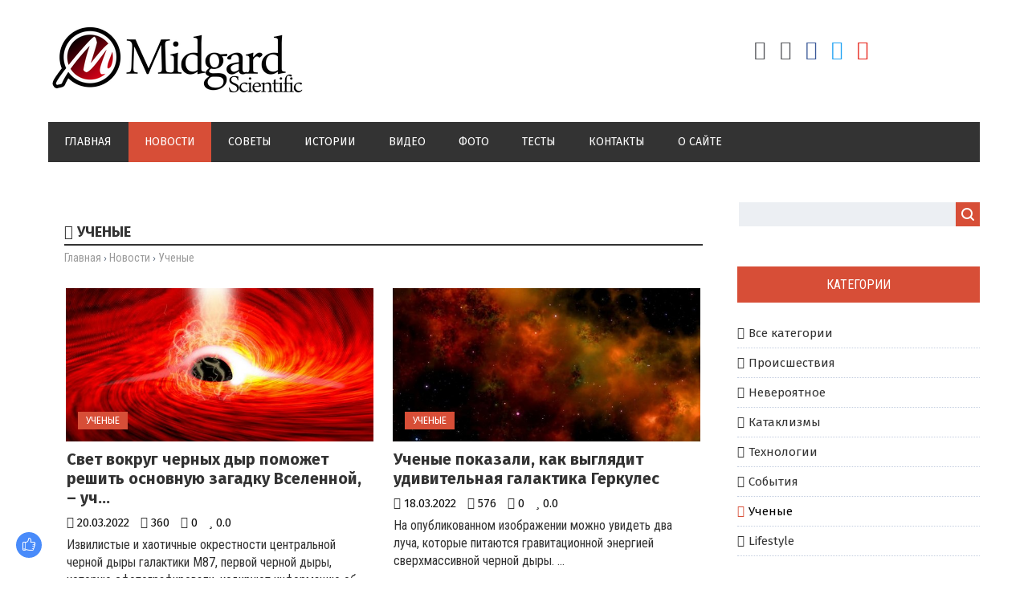

--- FILE ---
content_type: text/html; charset=UTF-8
request_url: https://midgardinfo.com/news/nauka/100-0-5
body_size: 11433
content:
<html>
<head> 
<meta charset="utf-8">
<title>Ученые</title>
<meta name="description" content="Новости из рубрики &quot;Ученые&quot; на сайте midgardinfo.com" />
<meta name="keywords" content="ученые, новости, научные новости, новости науки, научные открытия, наука, новости" />

<meta name="viewport" content="width=device-width, initial-scale=1.0" />
<link type="text/css" rel="stylesheet" href="/_st/my.css" />
<link href="https://fonts.googleapis.com/css?family=Fira+Sans:400,400i,500,500i,700,700i|Open+Sans:400,400i,600,600i,700,700i|Roboto+Condensed:400,400i,700,700i|Roboto+Mono:400,400i,500,500i,700,700i|Roboto:400,400i,500,500i,700,700i&amp;subset=cyrillic,cyrillic-ext,greek,greek-ext,latin-ext,vietnamese" rel="stylesheet">
<link rel="stylesheet" href="/css/font-awesome.css" />
<link rel="stylesheet" href="/css/vima-mat.css" />

<link type="text/css" rel="stylesheet" href="/css/colors.css" />
<script type="text/javascript">
var navTitle = '';
</script>
<!-- Global site tag (gtag.js) - Google Analytics -->
<script async src="https://www.googletagmanager.com/gtag/js?id=UA-65759590-7"></script>
<script>
 window.dataLayer = window.dataLayer || [];
 function gtag(){dataLayer.push(arguments);}
 gtag('js', new Date());

 gtag('config', 'UA-65759590-7');
</script>
 
<!-- Разметка JSON-LD, созданная Мастером разметки структурированных данных Google. --> 

<script type="application/ld+json">
 {
 "@context": "https://schema.org",
 "@type": "BreadcrumbList", 
 "itemListElement": [{
 "@type": "ListItem",
 "position": 1,
 "name": "Midgardinfo - Главные события планеты",
 "item": "https://midgardinfo.com/"
 },{
 "@type": "ListItem",
 "position": 2,
 "name": "Ученые",
 "item": "https://midgardinfo.com/news/nauka/100-0-5"
 }]
 }
 </script> 

 <script type="application/ld+json">
 {"@context": "https://schema.org",
 "@type": "WebSite",
 "url": "https://midgardinfo.com/",
 "potentialAction": {
 "@type": "SearchAction",
 "target": {
 "@type": "EntryPoint",
 "urlTemplate": "https://midgardinfo.com/search?q={search_term_string}"
 },
 "query-input": "required name=search_term_string"
 }
 }
</script>
 
 

	<link rel="stylesheet" href="/.s/src/base.min.css" />
	<link rel="stylesheet" href="/.s/src/layer7.min.css" />

	<script src="/.s/src/jquery-1.12.4.min.js"></script>
	
	<script src="/.s/src/uwnd.min.js"></script>
	<link rel="stylesheet" href="/.s/src/ulightbox/ulightbox.min.css" />
	<link rel="stylesheet" href="/.s/src/social.css" />
	<script src="/.s/src/ulightbox/ulightbox.min.js"></script>
	<script>
/* --- UCOZ-JS-DATA --- */
window.uCoz = {"language":"ru","sign":{"5255":"Помощник","10075":"Обязательны для выбора","7251":"Запрошенный контент не может быть загружен. Пожалуйста, попробуйте позже.","3238":"Опции","7254":"Изменить размер","5458":"Следующий","7253":"Начать слайд-шоу","210178":"Замечания","3125":"Закрыть","7287":"Перейти на страницу с фотографией.","7252":"Предыдущий"},"module":"news","country":"US","uLightboxType":1,"ssid":"272464672745352222353","site":{"domain":"midgardinfo.com","id":"2midgardinfo","host":"midgardinfo.at.ua"},"layerType":7};
/* --- UCOZ-JS-CODE --- */

		function eRateEntry(select, id, a = 65, mod = 'news', mark = +select.value, path = '', ajax, soc) {
			if (mod == 'shop') { path = `/${ id }/edit`; ajax = 2; }
			( !!select ? confirm(select.selectedOptions[0].textContent.trim() + '?') : true )
			&& _uPostForm('', { type:'POST', url:'/' + mod + path, data:{ a, id, mark, mod, ajax, ...soc } });
		}
 function uSocialLogin(t) {
			var params = {"yandex":{"width":870,"height":515},"facebook":{"height":520,"width":950},"ok":{"width":710,"height":390},"google":{"height":600,"width":700},"vkontakte":{"width":790,"height":400}};
			var ref = escape(location.protocol + '//' + ('midgardinfo.com' || location.hostname) + location.pathname + ((location.hash ? ( location.search ? location.search + '&' : '?' ) + 'rnd=' + Date.now() + location.hash : ( location.search || '' ))));
			window.open('/'+t+'?ref='+ref,'conwin','width='+params[t].width+',height='+params[t].height+',status=1,resizable=1,left='+parseInt((screen.availWidth/2)-(params[t].width/2))+',top='+parseInt((screen.availHeight/2)-(params[t].height/2)-20)+'screenX='+parseInt((screen.availWidth/2)-(params[t].width/2))+',screenY='+parseInt((screen.availHeight/2)-(params[t].height/2)-20));
			return false;
		}
		function TelegramAuth(user){
			user['a'] = 9; user['m'] = 'telegram';
			_uPostForm('', {type: 'POST', url: '/index/sub', data: user});
		}
function loginPopupForm(params = {}) { new _uWnd('LF', ' ', -250, -100, { closeonesc:1, resize:1 }, { url:'/index/40' + (params.urlParams ? '?'+params.urlParams : '') }) }
/* --- UCOZ-JS-END --- */
</script>

	<style>.UhideBlock{display:none; }</style>
	<script type="text/javascript">new Image().src = "//counter.yadro.ru/hit;noadsru?r"+escape(document.referrer)+(screen&&";s"+screen.width+"*"+screen.height+"*"+(screen.colorDepth||screen.pixelDepth))+";u"+escape(document.URL)+";"+Date.now();</script>
</head>
<body>
<div id="utbr8214" rel="s759"></div>
<!--U1AHEADER1Z--><header>
<div class="wrapper">
<div id="header">
<div class="head-l">
<div id="site-logo"><span class="site-l"><span class="site-n"><a href="https://midgardinfo.com/" title="Главная"><!-- <logo> --><img src="/img/logo.jpg"/><!-- </logo> --></a></span></span></div>
</div>
<div class="head-r">
<ul class="soc-icons">

<div class="socdiv"><a href="/register" title="Регистрация"><i class="fa fa-user-plus" aria-hidden="true"></i></a></div>
<div class="socdiv"><a href="javascript:;" rel="nofollow" onclick="loginPopupForm(); return false;" title="Вход"><i class="fa fa-sign-in" aria-hidden="true"></i></a></div>



<div class="socdiv"><a href="https://www.facebook.com/Midgardinfo/"title="Facebook" target="_blank" style="color:#3b5998;"><i class="fa fa-facebook" aria-hidden="true"></i></a></div>
<div class="socdiv"><a href="#" title="Twitter" target="_blank" style="color:#1da1f2;"><i class="fa fa-twitter" aria-hidden="true"></i></a></div>
<div class="socdiv"><a href="#" title="YouTube" target="_blank" style="color:#e62117;"><i class="fa fa-youtube-play" aria-hidden="true"></i></a></div> 

</ul>
</div><div class="clr"></div>
<nav><div id="catmenu">
<!-- <sblock_nmenu> --><!-- <bc> --><div id="uNMenuDiv1" class="uMenuV"><ul class="uMenuRoot">
<li><a  href="/" ><span>Главная</span></a></li>
<li><a class="clink uMenuItemA" href="https://midgardinfo.com/news/" ><span>Новости</span></a></li>
<li><a class="clink " href="/blog" ><span>Советы</span></a></li>
<li><a  href="/publ" ><span>Истории</span></a></li>
<li><a  href="/video" ><span>Видео</span></a></li>
<li><a  href="/photo" ><span>Фото</span></a></li>
<li><a  href="/tests" ><span>Тесты</span></a></li>
<li><a  href="/index/0-3" ><span>Контакты</span></a></li>
<li><a  href="/index/0-2" ><span>О сайте</span></a></li></ul></div><!-- </bc> --><!-- </sblock_nmenu> -->
<div class="clr"></div></div></nav>
<div class="clr"></div>
</div>
</div>
</header><!--/U1AHEADER1Z-->
<div class="wrapper"><div id="casing"><!-- <middle> --><div id="content" ><section>

<div style="margin: 0px auto 25px auto; max-width: 100%;">
<script type="text/javascript" src="//midgardinfo.com/rtr/3"></script> 
</div> 

 
<!-- <body> -->
<div id="nameshore" class="nameblockshomes">Ученые</div>
<div class="h-krosh"><a href="https://midgardinfo.com/">Главная</a> &rsaquo; <a href="/news">Новости</a> &rsaquo; <span>Ученые</span></div><hr class="hrehite"> 
<div><script>
		function spages(p, link ) {
			if ( 1) return !!location.assign(link.href);
			ajaxPageController.showLoader();
			_uPostForm('', { url:'/news/' + p + '-0-5-0-0-0-' + Date.now() });
		}
		</script>
		<div id="allEntries"><table border="0" width="100%" cellspacing="0" cellpadding="0" class="catAllEntries"><tr><td class="archiveEntries"><div id="entryID10439"><table class="vima-1">
<tr><td class="vima-2" style="background:url(/_nw/104/69478085.jpg);">
<a class="vima-3" href="/news/svet_vokrug_chernykh_dyr_pomozhet_reshit_osnovnuju_zagadku_vselennoj_uchenye/2022-03-20-10439"> </a>
<a href="/news/nauka/1-0-5" class="vima-4">Ученые</a></td></tr>
<tr><td class="vima-5">
<div class="vima-6">
<a class="clink" href="/news/svet_vokrug_chernykh_dyr_pomozhet_reshit_osnovnuju_zagadku_vselennoj_uchenye/2022-03-20-10439">Свет вокруг черных дыр поможет решить основную загадку Вселенной, – уч...</a></div>
<div class="vima-7">
<div class="vima-8"><span class="vima-9">20.03.2022</span></div>
<div class="vima-8"><span class="vima-10">360</span></div>
<div class="vima-8" id="vima-c"><span class="vima-11">0</span></div>
<div class="vima-8" id="vima-s"><span class="vima-12">0.0</span></div></div>
<div class="vima-13">Извилистые и хаотичные окрестности центральной черной дыры галактики M87, первой черной дыры, которую сфотографировали, кодируют информацию об аксионах....</div></td></tr></table></div><div id="entryID10430"><table class="vima-1">
<tr><td class="vima-2" style="background:url(/_nw/104/31194037.jpg);">
<a class="vima-3" href="/news/uchenye_pokazali_kak_vygljadit_udivitelnaja_galaktika_gerkules/2022-03-18-10430"> </a>
<a href="/news/nauka/1-0-5" class="vima-4">Ученые</a></td></tr>
<tr><td class="vima-5">
<div class="vima-6">
<a class="clink" href="/news/uchenye_pokazali_kak_vygljadit_udivitelnaja_galaktika_gerkules/2022-03-18-10430">Ученые показали, как выглядит удивительная галактика Геркулес</a></div>
<div class="vima-7">
<div class="vima-8"><span class="vima-9">18.03.2022</span></div>
<div class="vima-8"><span class="vima-10">576</span></div>
<div class="vima-8" id="vima-c"><span class="vima-11">0</span></div>
<div class="vima-8" id="vima-s"><span class="vima-12">0.0</span></div></div>
<div class="vima-13">На опубликованном изображении можно увидеть два луча, которые питаются гравитационной энергией сверхмассивной черной дыры.&nbsp;...</div></td></tr></table></div><div id="entryID10429"><table class="vima-1">
<tr><td class="vima-2" style="background:url(/_nw/104/84032762.jpg);">
<a class="vima-3" href="/news/temnaja_materija_mozhet_sluzhit_toplivom_dlja_kosmicheskikh_korablej_uchenyj/2022-03-18-10429"> </a>
<a href="/news/nauka/1-0-5" class="vima-4">Ученые</a></td></tr>
<tr><td class="vima-5">
<div class="vima-6">
<a class="clink" href="/news/temnaja_materija_mozhet_sluzhit_toplivom_dlja_kosmicheskikh_korablej_uchenyj/2022-03-18-10429">Темная материя может служить топливом для космических кораблей, - учен...</a></div>
<div class="vima-7">
<div class="vima-8"><span class="vima-9">18.03.2022</span></div>
<div class="vima-8"><span class="vima-10">526</span></div>
<div class="vima-8" id="vima-c"><span class="vima-11">0</span></div>
<div class="vima-8" id="vima-s"><span class="vima-12">0.0</span></div></div>
<div class="vima-13">По словам американского ученого, если человечество сможет взаимодействовать с темной материей &ndash; это изменит всю человеческую цивилизацию....</div></td></tr></table></div><div id="entryID10420"><table class="vima-1">
<tr><td class="vima-2" style="background:url(/_nw/104/00812300.jpg);">
<a class="vima-3" href="/news/uchjonye_dokazali_chto_sedye_volosy_mogut_vnov_potemnet/2022-03-16-10420"> </a>
<a href="/news/nauka/1-0-5" class="vima-4">Ученые</a></td></tr>
<tr><td class="vima-5">
<div class="vima-6">
<a class="clink" href="/news/uchjonye_dokazali_chto_sedye_volosy_mogut_vnov_potemnet/2022-03-16-10420">Учёные доказали, что седые волосы могут вновь потемнеть</a></div>
<div class="vima-7">
<div class="vima-8"><span class="vima-9">16.03.2022</span></div>
<div class="vima-8"><span class="vima-10">389</span></div>
<div class="vima-8" id="vima-c"><span class="vima-11">0</span></div>
<div class="vima-8" id="vima-s"><span class="vima-12">0.0</span></div></div>
<div class="vima-13">Седина &ndash; не проблема! Вернуть прежний цвет волос можно, не прибегая к окрашиванию, нужно только отгородить себя от стресса....</div></td></tr></table></div><div id="entryID10417"><table class="vima-1">
<tr><td class="vima-2" style="background:url(/_nw/104/98465002.jpg);">
<a class="vima-3" href="/news/uchenye_pokazali_foto_udivitelnogo_shtorma_na_jupitere/2022-03-15-10417"> </a>
<a href="/news/nauka/1-0-5" class="vima-4">Ученые</a></td></tr>
<tr><td class="vima-5">
<div class="vima-6">
<a class="clink" href="/news/uchenye_pokazali_foto_udivitelnogo_shtorma_na_jupitere/2022-03-15-10417">Ученые показали фото удивительного шторма на Юпитере</a></div>
<div class="vima-7">
<div class="vima-8"><span class="vima-9">15.03.2022</span></div>
<div class="vima-8"><span class="vima-10">353</span></div>
<div class="vima-8" id="vima-c"><span class="vima-11">0</span></div>
<div class="vima-8" id="vima-s"><span class="vima-12">0.0</span></div></div>
<div class="vima-13">Основная миссия Юноны по измерению и изучению атмосферы и магнитной структуры Юпитера была завершена в 2021 году, но аппарат продолжит измерять уникальную структуру планеты как мин...</div></td></tr></table></div><div id="entryID10412"><table class="vima-1">
<tr><td class="vima-2" style="background:url(/_nw/104/79946891.jpg);">
<a class="vima-3" href="/news/istinnoe_chislo_pogibshikh_ot_pandemii_covid_19_v_3_raza_prevyshaet_oficialnoe_chislo/2022-03-14-10412"> </a>
<a href="/news/nauka/1-0-5" class="vima-4">Ученые</a></td></tr>
<tr><td class="vima-5">
<div class="vima-6">
<a class="clink" href="/news/istinnoe_chislo_pogibshikh_ot_pandemii_covid_19_v_3_raza_prevyshaet_oficialnoe_chislo/2022-03-14-10412">Истинное число погибших от пандемии COVID-19 в 3 раза превышает официа...</a></div>
<div class="vima-7">
<div class="vima-8"><span class="vima-9">14.03.2022</span></div>
<div class="vima-8"><span class="vima-10">522</span></div>
<div class="vima-8" id="vima-c"><span class="vima-11">0</span></div>
<div class="vima-8" id="vima-s"><span class="vima-12">0.0</span></div></div>
<div class="vima-13">Правительства грубо занижают количество смертей от пандемии COVID-19, и фактическое число может быть более чем в три раза выше официальных оценок, что свидетельствует о серьезных п...</div></td></tr></table></div><div id="entryID10411"><table class="vima-1">
<tr><td class="vima-2" style="background:url(/_nw/104/41835694.jpg);">
<a class="vima-3" href="/news/novye_issledovanija_nakhodjat_bolshe_dokazatelstv_podtverzhdajushhikh_estestvennoe_proiskhozhdenie_sars_cov_2/2022-03-14-10411"> </a>
<a href="/news/nauka/1-0-5" class="vima-4">Ученые</a></td></tr>
<tr><td class="vima-5">
<div class="vima-6">
<a class="clink" href="/news/novye_issledovanija_nakhodjat_bolshe_dokazatelstv_podtverzhdajushhikh_estestvennoe_proiskhozhdenie_sars_cov_2/2022-03-14-10411">Новые исследования находят больше доказательств, подтверждающих естест...</a></div>
<div class="vima-7">
<div class="vima-8"><span class="vima-9">14.03.2022</span></div>
<div class="vima-8"><span class="vima-10">476</span></div>
<div class="vima-8" id="vima-c"><span class="vima-11">0</span></div>
<div class="vima-8" id="vima-s"><span class="vima-12">0.0</span></div></div>
<div class="vima-13">В трех недавно опубликованных отчетах, подготовленных исследовательскими группами из разных стран, появились новые доказательства того, что за распространением атипичной пневмонии ...</div></td></tr></table></div><div id="entryID10404"><table class="vima-1">
<tr><td class="vima-2" style="background:url(/_nw/104/82756849.jpg);">
<a class="vima-3" href="/news/uchenye_dokazali_chto_eda_menjaet_chelovecheskie_geny/2022-03-13-10404"> </a>
<a href="/news/nauka/1-0-5" class="vima-4">Ученые</a></td></tr>
<tr><td class="vima-5">
<div class="vima-6">
<a class="clink" href="/news/uchenye_dokazali_chto_eda_menjaet_chelovecheskie_geny/2022-03-13-10404">Ученые доказали, что еда меняет человеческие гены</a></div>
<div class="vima-7">
<div class="vima-8"><span class="vima-9">13.03.2022</span></div>
<div class="vima-8"><span class="vima-10">321</span></div>
<div class="vima-8" id="vima-c"><span class="vima-11">0</span></div>
<div class="vima-8" id="vima-s"><span class="vima-12">0.0</span></div></div>
<div class="vima-13">Новые исследования показывают, что пища, которую употребляет человек, вступает во взаимодействие с его геномом, который фактически определяет как функционирует организм на клеточно...</div></td></tr></table></div><div id="entryID10397"><table class="vima-1">
<tr><td class="vima-2" style="background:url(/_nw/103/95720892.jpg);">
<a class="vima-3" href="/news/utrom_ili_vecherom_kogda_nado_pit_tabletki_ot_davlenija/2022-03-12-10397"> </a>
<a href="/news/nauka/1-0-5" class="vima-4">Ученые</a></td></tr>
<tr><td class="vima-5">
<div class="vima-6">
<a class="clink" href="/news/utrom_ili_vecherom_kogda_nado_pit_tabletki_ot_davlenija/2022-03-12-10397">Утром или вечером: когда надо пить таблетки от давления</a></div>
<div class="vima-7">
<div class="vima-8"><span class="vima-9">12.03.2022</span></div>
<div class="vima-8"><span class="vima-10">349</span></div>
<div class="vima-8" id="vima-c"><span class="vima-11">0</span></div>
<div class="vima-8" id="vima-s"><span class="vima-12">0.0</span></div></div>
<div class="vima-13">Время приема лекарства от высокого артериального давления очень важно &ndash; оно может спасти жизнь....</div></td></tr></table></div><div id="entryID10395"><table class="vima-1">
<tr><td class="vima-2" style="background:url(/_nw/103/20828491.jpg);">
<a class="vima-3" href="/news/v_irane_zajavili_o_zapuske_vtorogo_sputnika_v_kosmos/2022-03-11-10395"> </a>
<a href="/news/nauka/1-0-5" class="vima-4">Ученые</a></td></tr>
<tr><td class="vima-5">
<div class="vima-6">
<a class="clink" href="/news/v_irane_zajavili_o_zapuske_vtorogo_sputnika_v_kosmos/2022-03-11-10395">В Иране заявили о запуске второго спутника в космос</a></div>
<div class="vima-7">
<div class="vima-8"><span class="vima-9">11.03.2022</span></div>
<div class="vima-8"><span class="vima-10">651</span></div>
<div class="vima-8" id="vima-c"><span class="vima-11">0</span></div>
<div class="vima-8" id="vima-s"><span class="vima-12">0.0</span></div></div>
<div class="vima-13">В 2020 году Иран запустил свой первый спутник Noor, показав миру, что у него есть собственная космическая программа.&nbsp;...</div></td></tr></table></div><div id="entryID10386"><table class="vima-1">
<tr><td class="vima-2" style="background:url(/_nw/103/45128275.jpg);">
<a class="vima-3" href="/news/uchenye_nashli_sposob_povernut_vspjat_biologicheskie_chasy/2022-03-10-10386"> </a>
<a href="/news/nauka/1-0-5" class="vima-4">Ученые</a></td></tr>
<tr><td class="vima-5">
<div class="vima-6">
<a class="clink" href="/news/uchenye_nashli_sposob_povernut_vspjat_biologicheskie_chasy/2022-03-10-10386">Ученые нашли способ повернуть вспять биологические часы</a></div>
<div class="vima-7">
<div class="vima-8"><span class="vima-9">10.03.2022</span></div>
<div class="vima-8"><span class="vima-10">380</span></div>
<div class="vima-8" id="vima-c"><span class="vima-11">0</span></div>
<div class="vima-8" id="vima-s"><span class="vima-12">0.0</span></div></div>
<div class="vima-13">Исследователи утверждают, что они не просто приостановили старение, а перевели биологические часы назад....</div></td></tr></table></div><div id="entryID10382"><table class="vima-1">
<tr><td class="vima-2" style="background:url(/_nw/103/48384859.jpg);">
<a class="vima-3" href="/news/uchenye_rasskazali_pochemu_vam_khochetsja_spat_dnem/2022-03-09-10382"> </a>
<a href="/news/nauka/1-0-5" class="vima-4">Ученые</a></td></tr>
<tr><td class="vima-5">
<div class="vima-6">
<a class="clink" href="/news/uchenye_rasskazali_pochemu_vam_khochetsja_spat_dnem/2022-03-09-10382">Ученые рассказали, почему вам хочется спать днем</a></div>
<div class="vima-7">
<div class="vima-8"><span class="vima-9">09.03.2022</span></div>
<div class="vima-8"><span class="vima-10">349</span></div>
<div class="vima-8" id="vima-c"><span class="vima-11">0</span></div>
<div class="vima-8" id="vima-s"><span class="vima-12">0.0</span></div></div>
<div class="vima-13">Оказывается, у желание поспать днем есть серьезные причины, и это не только недосып....</div></td></tr></table></div><div id="entryID10376"><table class="vima-1">
<tr><td class="vima-2" style="background:url(/_nw/103/28028559.jpg);">
<a class="vima-3" href="/news/uchjonye_ubedilis_v_polnoj_rabotosposobnosti_vazhnejshego_nauchnogo_pribora_teleskopa_dzhejms_uehbb/2022-03-08-10376"> </a>
<a href="/news/nauka/1-0-5" class="vima-4">Ученые</a></td></tr>
<tr><td class="vima-5">
<div class="vima-6">
<a class="clink" href="/news/uchjonye_ubedilis_v_polnoj_rabotosposobnosti_vazhnejshego_nauchnogo_pribora_teleskopa_dzhejms_uehbb/2022-03-08-10376">Учёные убедились в полной работоспособности важнейшего научного прибор...</a></div>
<div class="vima-7">
<div class="vima-8"><span class="vima-9">08.03.2022</span></div>
<div class="vima-8"><span class="vima-10">389</span></div>
<div class="vima-8" id="vima-c"><span class="vima-11">0</span></div>
<div class="vima-8" id="vima-s"><span class="vima-12">0.0</span></div></div>
<div class="vima-13">Для наблюдения за дальними уголками Вселенной на космическом телескопе &laquo;Джеймс Уэбб&raquo; установлены четыре научных прибора.&nbsp;...</div></td></tr></table></div><div id="entryID10373"><table class="vima-1">
<tr><td class="vima-2" style="background:url(/_nw/103/38916573.jpg);">
<a class="vima-3" href="/news/samyj_moshhnyj_teleskop_izuchit_naibolee_otdalennye_ugolki_solnechnoj_sistemy/2022-03-07-10373"> </a>
<a href="/news/nauka/1-0-5" class="vima-4">Ученые</a></td></tr>
<tr><td class="vima-5">
<div class="vima-6">
<a class="clink" href="/news/samyj_moshhnyj_teleskop_izuchit_naibolee_otdalennye_ugolki_solnechnoj_sistemy/2022-03-07-10373">Самый мощный телескоп изучит наиболее отдаленные уголки Солнечной сист...</a></div>
<div class="vima-7">
<div class="vima-8"><span class="vima-9">07.03.2022</span></div>
<div class="vima-8"><span class="vima-10">391</span></div>
<div class="vima-8" id="vima-c"><span class="vima-11">0</span></div>
<div class="vima-8" id="vima-s"><span class="vima-12">0.0</span></div></div>
<div class="vima-13">Одной из первых миссий космического телескопа &quot;Джеймс Вебб&quot; в этом году станет программа по изучению Плутона и некоторых из тысяч небесных объектов в поясе Койпера - обла...</div></td></tr></table></div><div class="catPages1" align="center" id="pagesBlock1" style="clear:both;"><a class="swchItem swchItem-prev" href="/news/nauka/99-0-5"  onclick="spages('99', this);return false;" ><span>&laquo;</span></a> <a class="swchItem" href="/news/nauka/1-0-5"  onclick="spages('1', this);return false;" ><span>1</span></a> <a class="swchItem" href="/news/nauka/2-0-5"  onclick="spages('2', this);return false;" ><span>2</span></a> <span class="swchItemDots"><span>...</span></span> <a class="swchItem" href="/news/nauka/98-0-5"  onclick="spages('98', this);return false;" ><span>98</span></a> <a class="swchItem" href="/news/nauka/99-0-5"  onclick="spages('99', this);return false;" ><span>99</span></a> <b class="swchItemA"><span>100</span></b> <a class="swchItem" href="/news/nauka/101-0-5"  onclick="spages('101', this);return false;" ><span>101</span></a> <a class="swchItem" href="/news/nauka/102-0-5"  onclick="spages('102', this);return false;" ><span>102</span></a> <span class="swchItemDots"><span>...</span></span> <a class="swchItem" href="/news/nauka/220-0-5"  onclick="spages('220', this);return false;" ><span>220</span></a> <a class="swchItem" href="/news/nauka/221-0-5"  onclick="spages('221', this);return false;" ><span>221</span></a>  <a class="swchItem swchItem-next" href="/news/nauka/101-0-5"  onclick="spages('101', this);return false;" ><span>&raquo;</span></a></div></td></tr></table></div></div>
 
<!-- </body> --></section></div>
<aside>
<div id="sidebar"><div class="clr"></div>
<div class="sidebox"><div class="inner"><div id="sch-box"><div class="search-box">
		<div class="searchForm">
			<form onsubmit="this.sfSbm.disabled=true" method="get" style="margin:0" action="/search/">
				<div align="center" class="schQuery">
					<input type="text" name="q" maxlength="30" size="20" class="queryField" />
				</div>
				<div align="center" class="schBtn">
					<input type="submit" class="searchSbmFl" name="sfSbm" value="Найти" />
				</div>
				<input type="hidden" name="t" value="0">
			</form>
		</div></div></div></div></div> 
<!--U1CLEFTER1Z--><script type="text/javascript" src="//midgardinfo.com/rtr/5"></script>

<!-- <block123> -->

<!-- </block123> -->

<!-- <block7605> -->
<!-- <md7605> --><!-- </md> -->
<div class="sidebox"><div class="sidetitle"><span><!-- <bt> -->Категории<!-- </bt> --></span></div>
 <div class="inner">
 <!-- <bc> --><table class="catsTable" border="0" cellspacing="1" cellpadding="0" width="100%" ><tbody><tr>
<td style="width:100%;" class="catsTd" valign="top" id="cid120">







<a href="/news" class="catName">Все категории</a>



</td></tr></tbody></table>

<table border="0" cellspacing="1" cellpadding="0" width="100%" class="catsTable"><tr>
					<td style="width:100%" class="catsTd" valign="top" id="cid2">
						<a href="/news/proishestvija/1-0-2" class="catName">Происшествия</a>  <span class="catNumData" style="unicode-bidi:embed;">[2067]</span> 
<div class="catDescr">Свежие новости из рубрики "Происшествия" на сайте midgardinfo.com</div>
					</td></tr><tr>
					<td style="width:100%" class="catsTd" valign="top" id="cid1">
						<a href="/news/turizm/1-0-1" class="catName">Невероятное</a>  <span class="catNumData" style="unicode-bidi:embed;">[1146]</span> 
<div class="catDescr">Новости из рубрики "Невероятное" на сайте midgardinfo.com</div>
					</td></tr><tr>
					<td style="width:100%" class="catsTd" valign="top" id="cid3">
						<a href="/news/kataklizmy/1-0-3" class="catName">Катаклизмы</a>  <span class="catNumData" style="unicode-bidi:embed;">[1579]</span> 
<div class="catDescr">Новости из рубрики "Катаклизмы" на сайте midgardinfo.com</div>
					</td></tr><tr>
					<td style="width:100%" class="catsTd" valign="top" id="cid4">
						<a href="/news/zhizn/1-0-4" class="catName">Технологии</a>  <span class="catNumData" style="unicode-bidi:embed;">[3527]</span> 
<div class="catDescr">Новости из рубрики "Технологии" на сайте midgardinfo.com</div>
					</td></tr><tr>
					<td style="width:100%" class="catsTd" valign="top" id="cid7">
						<a href="/news/sobytija/1-0-7" class="catName">События</a>  <span class="catNumData" style="unicode-bidi:embed;">[2791]</span> 
<div class="catDescr">Новости из рубрики "События" на сайте midgardinfo.com</div>
					</td></tr><tr>
					<td style="width:100%" class="catsTd" valign="top" id="cid5">
						<a href="/news/nauka/1-0-5" class="catNameActive">Ученые</a>  <span class="catNumData" style="unicode-bidi:embed;">[3086]</span> 
<div class="catDescr">Новости из рубрики "Ученые" на сайте midgardinfo.com</div>
					</td></tr><tr>
					<td style="width:100%" class="catsTd" valign="top" id="cid6">
						<a href="/news/zhizn/1-0-6" class="catName">Lifestyle</a>  <span class="catNumData" style="unicode-bidi:embed;">[3885]</span> 
<div class="catDescr">Новости из рубрики "Lifestyle" на сайте midgardinfo.com</div>
					</td></tr></table><!-- </bc> --> 
 </div>
 <div class="clr"></div>
 </div>
<!-- <mde> --><!-- </mde> -->
<!-- </block7605> -->
<!-- <block20711> -->

<!-- <md20711> --><!-- </md> -->
<div class="sidebox"><div class="sidetitle"><span><!-- <bt> -->Советы<!-- </bt> --></span></div>
 <div class="inner">
 <!-- <bc> --><div><table align="left" border="0" cellpadding="0" cellspacing="0" class="erghd"><tr><td width="102px" height="68px" style="vertical-align:top;"><div style="max-width:102px;width:100%;max-height:68px;overflow:hidden;"><a href="https://midgardinfo.com/blog/pervyj_prikorm_i_allergija_pochemu_bliny_bez_jaic_luchshij_vybor_dlja_detej/2026-01-19-10456"><img src="/_bl/104/76395113.jpg"></div></a></td><td valign="top"><div style="padding-left:15px;max-height:67px;overflow:hidden;"><a href="https://midgardinfo.com/blog/pervyj_prikorm_i_allergija_pochemu_bliny_bez_jaic_luchshij_vybor_dlja_detej/2026-01-19-10456" class="populartit clink">Первый прикорм и аллергия: почему блины без яиц — ...</a></div></td></tr></table></div><div><table align="left" border="0" cellpadding="0" cellspacing="0" class="erghd"><tr><td width="102px" height="68px" style="vertical-align:top;"><div style="max-width:102px;width:100%;max-height:68px;overflow:hidden;"><a href="https://midgardinfo.com/blog/janvarskie_posevy_kak_sehkonomit_tysjachi_na_rassade_cvetov_v_2026_godu/2026-01-19-10455"><img src="/_bl/104/23035862.jpg"></div></a></td><td valign="top"><div style="padding-left:15px;max-height:67px;overflow:hidden;"><a href="https://midgardinfo.com/blog/janvarskie_posevy_kak_sehkonomit_tysjachi_na_rassade_cvetov_v_2026_godu/2026-01-19-10455" class="populartit clink">Январские посевы: как сэкономить тысячи на рассаде...</a></div></td></tr></table></div><div><table align="left" border="0" cellpadding="0" cellspacing="0" class="erghd"><tr><td width="102px" height="68px" style="vertical-align:top;"><div style="max-width:102px;width:100%;max-height:68px;overflow:hidden;"><a href="https://midgardinfo.com/blog/svezhest_za_1_minutu_bystrye_sposoby_ubrat_zapakh_iz_shkafa_bez_uborki/2026-01-19-10454"><img src="/_bl/104/75242206.jpg"></div></a></td><td valign="top"><div style="padding-left:15px;max-height:67px;overflow:hidden;"><a href="https://midgardinfo.com/blog/svezhest_za_1_minutu_bystrye_sposoby_ubrat_zapakh_iz_shkafa_bez_uborki/2026-01-19-10454" class="populartit clink">Свежесть за 1 минуту: быстрые способы убрать запах...</a></div></td></tr></table></div><div><table align="left" border="0" cellpadding="0" cellspacing="0" class="erghd"><tr><td width="102px" height="68px" style="vertical-align:top;"><div style="max-width:102px;width:100%;max-height:68px;overflow:hidden;"><a href="https://midgardinfo.com/blog/vznosov_net_stazha_net_kak_dobitsja_pensii_esli_zavod_ne_platil_za_vrednost/2026-01-16-10453"><img src="/_bl/104/56242452.jpg"></div></a></td><td valign="top"><div style="padding-left:15px;max-height:67px;overflow:hidden;"><a href="https://midgardinfo.com/blog/vznosov_net_stazha_net_kak_dobitsja_pensii_esli_zavod_ne_platil_za_vrednost/2026-01-16-10453" class="populartit clink">«Взносов нет — стажа нет»: как добиться пенсии, ес...</a></div></td></tr></table></div><div><table align="left" border="0" cellpadding="0" cellspacing="0" class="erghd"><tr><td width="102px" height="68px" style="vertical-align:top;"><div style="max-width:102px;width:100%;max-height:68px;overflow:hidden;"><a href="https://midgardinfo.com/blog/vas_obvinjajut_v_plagiate_ili_nezakonnom_ispolzovanii_chuzhogo_kontenta_kak_izbezhat_krupnykh_shtrafov/2026-01-16-10452"><img src="/_bl/104/62556994.jpg"></div></a></td><td valign="top"><div style="padding-left:15px;max-height:67px;overflow:hidden;"><a href="https://midgardinfo.com/blog/vas_obvinjajut_v_plagiate_ili_nezakonnom_ispolzovanii_chuzhogo_kontenta_kak_izbezhat_krupnykh_shtrafov/2026-01-16-10452" class="populartit clink">Вас обвиняют в плагиате или незаконном использован...</a></div></td></tr></table></div><!-- </bc> --> 
 </div>
 <div class="clr"></div>
 </div>
<!-- <mde> --><!-- </mde> -->

<!-- <block9873> -->
<!-- <md9873> --><!-- </mde> -->
<iframe src="https://www.facebook.com/plugins/page.php?href=https%3A%2F%2Fwww.facebook.com%2FMidgardinfo%2F&tabs&width=301&height=130&small_header=false&adapt_container_width=true&hide_cover=false&show_facepile=true&appId=221871815101924" width="301" height="130" style="border:none;overflow:hidden" scrolling="no" frameborder="0" allowfullscreen="true" allow="autoplay; clipboard-write; encrypted-media; picture-in-picture; web-share"></iframe>
 <!-- </block9873> -->

<!-- <block> -->
<div class="adv">
<script type="text/javascript" src="//midgardinfo.com/rtr/6"></script> 
</div>
<!-- </block> --> 
 
<!-- </block2071> -->

<!-- <block2071> -->

<!-- <md2071> --><!-- </md> -->
<div class="sidebox"><div class="sidetitle"><span><!-- <bt> -->Истории<!-- </bt> --></span></div>
 <div class="inner">
 <!-- <bc> --><div><table align="left" border="0" cellpadding="0" cellspacing="0" class="erghd"><tr><td width="102px" height="68px" style="vertical-align:top;"><div style="max-width:102px;width:100%;max-height:68px;overflow:hidden;"><a href="https://midgardinfo.com/publ/100_velikikh/100_velikikh_biblejskikh_personazhej/grjadushhij_antikhrist_100_velikikh_biblejskikh_personazhej/21-1-0-1284"><img src="/_pu/12/95773417.jpg"></div></a></td><td valign="top"><div style="padding-left:15px;max-height:67px;overflow:hidden;"><a href="https://midgardinfo.com/publ/100_velikikh/100_velikikh_biblejskikh_personazhej/grjadushhij_antikhrist_100_velikikh_biblejskikh_personazhej/21-1-0-1284" class="populartit">Грядущий Антихрист - 100 великих библейских персон...</a></div></td></tr></table></div><div><table align="left" border="0" cellpadding="0" cellspacing="0" class="erghd"><tr><td width="102px" height="68px" style="vertical-align:top;"><div style="max-width:102px;width:100%;max-height:68px;overflow:hidden;"><a href="https://midgardinfo.com/publ/100_velikikh/100_velikikh_biblejskikh_personazhej/ioann_100_velikikh_biblejskikh_personazhej/21-1-0-1283"><img src="/_pu/12/12491313.jpg"></div></a></td><td valign="top"><div style="padding-left:15px;max-height:67px;overflow:hidden;"><a href="https://midgardinfo.com/publ/100_velikikh/100_velikikh_biblejskikh_personazhej/ioann_100_velikikh_biblejskikh_personazhej/21-1-0-1283" class="populartit">Иоанн -  100 великих библейских персонажей</a></div></td></tr></table></div><div><table align="left" border="0" cellpadding="0" cellspacing="0" class="erghd"><tr><td width="102px" height="68px" style="vertical-align:top;"><div style="max-width:102px;width:100%;max-height:68px;overflow:hidden;"><a href="https://midgardinfo.com/publ/100_velikikh/100_velikikh_biblejskikh_personazhej/varfolomej_100_velikikh_biblejskikh_personazhej/21-1-0-1282"><img src="/_pu/12/42899146.jpg"></div></a></td><td valign="top"><div style="padding-left:15px;max-height:67px;overflow:hidden;"><a href="https://midgardinfo.com/publ/100_velikikh/100_velikikh_biblejskikh_personazhej/varfolomej_100_velikikh_biblejskikh_personazhej/21-1-0-1282" class="populartit">Варфоломей -  100 великих библейских персонажей</a></div></td></tr></table></div><div><table align="left" border="0" cellpadding="0" cellspacing="0" class="erghd"><tr><td width="102px" height="68px" style="vertical-align:top;"><div style="max-width:102px;width:100%;max-height:68px;overflow:hidden;"><a href="https://midgardinfo.com/publ/100_velikikh/100_velikikh_biblejskikh_personazhej/filipp_100_velikikh_biblejskikh_personazhej/21-1-0-1281"><img src="/_pu/12/82388531.jpg"></div></a></td><td valign="top"><div style="padding-left:15px;max-height:67px;overflow:hidden;"><a href="https://midgardinfo.com/publ/100_velikikh/100_velikikh_biblejskikh_personazhej/filipp_100_velikikh_biblejskikh_personazhej/21-1-0-1281" class="populartit">Филипп - 100 великих библейских персонажей</a></div></td></tr></table></div><div><table align="left" border="0" cellpadding="0" cellspacing="0" class="erghd"><tr><td width="102px" height="68px" style="vertical-align:top;"><div style="max-width:102px;width:100%;max-height:68px;overflow:hidden;"><a href="https://midgardinfo.com/publ/100_velikikh/100_velikikh_biblejskikh_personazhej/andrej_100_velikikh_biblejskikh_personazhej/21-1-0-1280"><img src="/_pu/12/74616278.jpg"></div></a></td><td valign="top"><div style="padding-left:15px;max-height:67px;overflow:hidden;"><a href="https://midgardinfo.com/publ/100_velikikh/100_velikikh_biblejskikh_personazhej/andrej_100_velikikh_biblejskikh_personazhej/21-1-0-1280" class="populartit">Андрей - 100 великих библейских персонажей</a></div></td></tr></table></div><!-- </bc> --> 
 </div>
 <div class="clr"></div>
 </div>
<!-- <mde> --><!-- </mde> -->

<!-- </block2071> -->
 

<!-- <block> -->
<div class="adv">
<script type="text/javascript" src="//midgardinfo.com/rtr/7"></script> 
</div>
<!-- </block> -->
 
 
<!-- <block12> -->

<!-- <md12> --><!-- </mde> -->

<!-- </block12> -->
<!-- <block9> -->

<!-- <md9> --><!-- </mde> -->

<!-- </block9> -->

<!-- <block6597> -->
 
<!-- </block6597> -->

<!-- <block8291> -->
<div class="sidebox"><div class="sidetitle"><span><!-- <bt> -->Статистика<!-- </bt> --></span></div>
 <div class="inner">
 <!-- <bc> --><div class="tOnline" id="onl1">Онлайн всего: <b>7</b></div> <div class="gOnline" id="onl2">Гостей: <b>7</b></div> <div class="uOnline" id="onl3">Пользователей: <b>0</b></div>

<!-- </bc> --> 
 </div>
 <div class="clr"></div>
 </div>
<!-- </block8291> -->
 
 <div align="center" style="margin: 20px auto; tetx-align:center;"> 
 <!-- Yandex.Metrika informer -->
<a href="https://metrika.yandex.ru/stat/?id=46492083&amp;from=informer"
target="_blank" rel="nofollow"><img src="https://informer.yandex.ru/informer/46492083/3_0_F76E57FF_D74E37FF_1_pageviews"
style="width:88px; height:31px; border:0;" alt="Яндекс.Метрика" title="Яндекс.Метрика: данные за сегодня (просмотры, визиты и уникальные посетители)" class="ym-advanced-informer" data-cid="46492083" data-lang="ru" /></a>
<!-- /Yandex.Metrika informer -->

<!-- Yandex.Metrika counter -->
<script type="text/javascript" >
 (function(m,e,t,r,i,k,a){m[i]=m[i]||function(){(m[i].a=m[i].a||[]).push(arguments)};
 m[i].l=1*new Date();k=e.createElement(t),a=e.getElementsByTagName(t)[0],k.async=1,k.src=r,a.parentNode.insertBefore(k,a)})
 (window, document, "script", "https://mc.yandex.ru/metrika/tag.js", "ym");

 ym(46492083, "init", {
 clickmap:true,
 trackLinks:true,
 accurateTrackBounce:true
 });
</script>
<noscript><div><img src="https://mc.yandex.ru/watch/46492083" style="position:absolute; left:-9999px;" alt="" /></div></noscript>
<!-- /Yandex.Metrika counter -->
</div>
 
<div align="center" style="margin: 20px auto; tetx-align:center;">
<!--LiveInternet counter--><a href="https://www.liveinternet.ru/click"
target="_blank"><img id="licnt4F7C" width="31" height="31" style="border:0" 
title="LiveInternet"
src="[data-uri]"
alt=""/></a><script>(function(d,s){d.getElementById("licnt4F7C").src=
"https://counter.yadro.ru/hit?t45"+escape(d.referrer)+
((typeof(s)=="undefined")?"":";s"+s.width+"*"+s.height+"*"+
(s.colorDepth?s.colorDepth:s.pixelDepth))+";u"+escape(d.URL)+
";h"+escape(d.title.substring(0,150))+";"+Math.random()})
(document,screen)</script><!--/LiveInternet--> 
</div>
 
<!-- Sape.Metrika counter -->
<script type="text/javascript">
<!--
var _acic={dataProvider:10};(function(){var e=document.createElement("script");e.type="text/javascript";e.async=true;e.src="https://www.acint.net/aci.js";var t=document.getElementsByTagName("script")[0];t.parentNode.insertBefore(e,t)})()
//-->
</script>
<!-- /Sape.Metrika counter --><!--/U1CLEFTER1Z-->
</div></aside>
<!-- </middle> --><div class="clr"></div>
</div>
</div>
<!--U1BFOOTER1Z--><footer>
 
<!-- Global site tag (gtag.js) - Google Analytics -->
<script async src="https://www.googletagmanager.com/gtag/js?id=UA-65759590-7"></script>
<script>
 window.dataLayer = window.dataLayer || [];
 function gtag(){dataLayer.push(arguments);}
 gtag('js', new Date());

 gtag('config', 'UA-65759590-7');
</script> 
 


<div id="footer"><div class="wrapper">
<div class="foot-l"><!-- <copy> -->Midgardinfo - Главные события планеты -  &copy; Все права защищены: Копирование материалов сайта разрешено только при указании ссылки на источник - Midgardinfo.com 2017 - 2026 <!-- </copy> --></div>

<div class="clr"></div></div></div>
<a class="h-top-link" id="move_up"></a> 
<script type="text/javascript" src="/js/h-top.js"></script>


</footer>

<!--/U1BFOOTER1Z-->
<script type="text/javascript" src="/.s/t/1322/ui.js"></script>
<script type="text/javascript" src="/js/vima-mat.js"></script>
</body>
</html><!-- uSocial -->
<script async src="https://usocial.pro/usocial/usocial.js?uid=38a5c69b07ef3779&v=6.0.0" data-script="usocial" charset="utf-8"></script>
<div class="uSocial-Share" data-pid="bdd19094a5cad74f5553962b3c13e7a0" data-type="share" data-options="round-rect,style1,default,left,slide-up,size32,eachCounter1,eachCounter-bottom,counter1,counter-after,upArrow-right,mobile_position_right" data-social="fb,twi,telegram,vi,wa,spoiler" data-mobile="sms"></div>
<!-- /uSocial --><script>
		var uSocial = document.querySelectorAll(".uSocial-Share") || [];
			for (var i = 0; i < uSocial.length; i++) {
				if (uSocial[i].parentNode.style.display === 'none') {
					uSocial[i].parentNode.style.display = '';
				}
			}
	</script>
<!-- 0.09360 (s759) -->

--- FILE ---
content_type: text/css
request_url: https://midgardinfo.com/_st/my.css
body_size: 11390
content:
/*------*/
article, aside, details, figcaption, figure, footer, header, hgroup, menu, nav, section {display:block;}
img,object,iframe,audio,video,table {max-width:100%;}
body {background:#fff;margin:0;padding:0!important;font-size:13px;font-family: 'Roboto', sans-serif;color:#5e6d81;}
img,form {border:0;margin:0;}
a,input {outline:none;}
a {text-decoration:none;font-family: 'Roboto', sans-serif;}
a:hover {text-decoration:underline;}
h1,h2, h3, h4, h5, h6 {font-weight:normal;margin:5px 0;padding:0;}
h1 {font-size:24px;font-family: 'Fira Sans', sans-serif!important;color: #333;font-weight: 700;padding-bottom: 10px;}
h2 {font-size:22px;font-family: 'Fira Sans', sans-serif!important;color: #333;font-weight: 700;padding-bottom: 7px;}
h3 {font-size:18px;font-family: 'Fira Sans', sans-serif!important;color: #333;font-weight: 700;padding-bottom: 5px;}
h4 {font-size:17px;font-family: 'Fira Sans', sans-serif!important;color: #333;font-weight: 700;padding-bottom: 5px;}
h5 {font-size:15px;font-family: 'Fira Sans', sans-serif!important;color: #333;font-weight: 700;padding-bottom: 5px;}
h6 {font-size:13px;font-family: 'Fira Sans', sans-serif!important;color: #333;font-weight: 700;padding-bottom: 5px;}
ul {list-style:square;}
hr {clear:both;border:none;border-bottom:1px solid #dbe1e8;padding:10px 0 0;margin:0 0 10px;}
.hr-eee {border-color:#eee!important;margin:0!important;}
.hrehite {border-color:#fff!important;} 
iframe, object, embed {max-width: 100%;}
blockquote {display:block!important;margin-top: 20px !important;padding: 5px 20px 5px 45px; max-width:750px; width:90%; background-color: #eee; position:relative;font-size 13px; font-family:Verdana; bottom:10px; margin:30px 0 5px 0;}
blockquote:before {color: #000;font-family: 'Fira Sans', sans-serif!important;content: "“"; display:block; font-size:50px; padding-left:5px; left:5px; position:absolute; bottom:10px;}
.clr {clear:both;}
.wrapper {margin:0 auto;padding:0 10px;-moz-box-sizing:border-box;-webkit-box-sizing:border-box;box-sizing:border-box;}
/*------*/

/*------*/
#header {padding:30px 0 0;}
.head-l {float:left; width:73%; padding:0 0 33px;}
.head-r {float:right; width:25%;}
.site-n {word-wrap: break-word;-ms-word-break: break-word;word-break: break-word;display: inline-block;}
.site-n,.site-n a {font-size:36px; text-transform:uppercase; color:#5e6d81;font-family:'Roboto';}
.site-n a:hover {text-decoration:none;color:#333;}
header {margin-bottom:30px;}
.site-n a,#catmenu li a {-webkit-transition:all 0.15s ease-out;-moz-transition:all 0.15s ease-out;-ms-transition:all 0.15s ease-out;-o-transition:all 0.15s ease-out;transition:all 0.15s ease-out}
/*------*/

/*------*/
#sch-box {padding:0;}
#sch-box .search-box {position:relative;height:30px;overflow:hidden;padding:0 30px 0 0;background:#ffffff;text-decoration:none;}
#sch-box .queryField {width: 100%;background:#eceff3!important;border:none!important;padding: 0 6px !important;margin: 0 !important;height: 30px !important;line-height: 30px !important;color: #333 !important;}
#sch-box .searchSbmFl {text-decoration:none!important;position:absolute;right:0;top:0;cursor:pointer;padding:0 !important;margin:0 !important;width:30px!important;height:30px!important;border:none!important;white-space:nowrap;text-indent:150%;overflow:hidden;max-width:30px;overflow:hidden;}
#sch-box .searchSbmFl:hover {background-color:#333!important;color:#333!important;text-decoration:none!important;}
.schQuery,.schBtn {display:inline;padding:0 2px;}
.sea-1 {font-size: 16px;line-height: 24px;color: #333;font-family: 'Roboto Condensed', sans-serif!important;}
.sea-2 input[type='text'] {font-size: 16px!important;line-height: 18px!important;color: #777!important;font-family: 'Roboto Condensed', sans-serif!important;}
.sea-2 input[type="submit"] {padding: 9px 10px 8px!important;}
.aSchBrc1, .aSchBrc2 {display:none!important;}
.sea-2 a {display: inline-block;margin: 10px 0;background: #eee;padding: 8px 12px;font-size: 15px;line-height: 18px;color: #333;font-family: 'Roboto Condensed', sans-serif!important;text-decoration: none !important;}
.sea-2 a:hover {text-decoration: none !important;}
/*------*/

/*------*/
#catmenu {background:#333; position:relative; width:100%;}
#catmenu ul,#catmenu li {padding:0;margin:0;list-style:none;}
#catmenu li {padding:0 1px 0 0;float:left;}
#catmenu li a {text-decoration:none!important;display:inline-block;height:50px;line-height:50px;padding:0 20px;text-transform:uppercase;font-size:14px;color:#fff;font-family: 'Fira Sans', sans-serif;}
#catmenu li a:hover,#catmenu li a.uMenuItemA,#catmenu li.uWithSubmenu:hover > a {color:#fff;text-decoration:none!important;}
#catmenu li.uWithSubmenu {position:relative;padding-right:8px!important;}
#catmenu li.uWithSubmenu:after {text-decoration:none!important;content: '\f107';font-family: Fontawesome;display: inline-block;margin-left: -13px;color:#fff;font-size:16px;}
#catmenu ul ul {display:none;}
#catmenu li.uWithSubmenu:hover > ul {display:block;z-index: 9999;}
#catmenu ul ul {position:absolute;z-index:10;width:150px;top:50px;left:0;padding:13px 0;}
#catmenu ul ul ul {top:0;left:220px;border-top:none;}
#catmenu ul ul li {float:none;padding:0;}
#catmenu ul ul li a,#catmenu ul ul li a:hover,#catmenu li li a.uMenuItemA,#catmenu li li.uWithSubmenu:hover > a {text-decoration:none!important;display:block;font-size:14px;padding:7px 10px;height:auto;line-height:normal; margin:0 0 1px;color:#fff;text-transform:none;}
#catmenu ul ul li a:hover,#catmenu li li a.uMenuItemA,#catmenu li li.uWithSubmenu:hover > a {background:#343434!important;color:#fff;text-decoration:none!important;}
.nav-head,#catmenu li.uWithSubmenu em {display:none;}
.nav-head {min-height: 30px;padding:12px 20px;position:relative;font-size:25px;line-height:normal;text-transform:uppercase;color:#fff;cursor:pointer;font-family: 'Roboto Condensed', sans-serif;}
.nav-head a {color:#fff;text-decoration:none;}
.nav-head .icon {position:absolute;width:40px;right:20px;top:14px;}
.nav-head .icon span {display:block;height:4px;background:#fff;margin:2px 0 0;}
#catmenu li.uWithSubmenu em {position:absolute;font-size:16px;width:24px;height:24px;line-height:24px;right:0;top:5px;font-style:normal;text-align:center;cursor:pointer;color:#fff;}
#catmenu li.uWithSubmenu ul em {display: inline-block;}
#uNMenuDiv2 {position:relative; width:100%;}
#uNMenuDiv2 li, #uNMenuDiv2 ul {padding:0;margin:0;list-style:none;}
#uNMenuDiv2 li a {text-decoration:none!important;display:inline-block;height:20px;line-height:22px;padding:0 20px;color:#eee;font-size:13px;font-family: 'Fira Sans', sans-serif!important;font-weight:400;}
#uNMenuDiv2 li {float:left;}
#uNMenuDiv2 li a:hover {text-decoration:none;}
@media screen and (min-width: 639px) and (max-width: 849px) {#uNMenuDiv2 li {float:left;display:block;width: 25%;padding: 4px 0;}}
@media screen and (min-width: 539px) and (max-width: 639px) {#uNMenuDiv2 li {float:left;display:block;width: 33%;padding: 4px 0;}}
@media screen and (min-width: 359px) and (max-width: 539px) {#uNMenuDiv2 li {float:left;display:block;width: 50%;padding: 4px 0;}}
@media screen and (max-width: 359px) {#uNMenuDiv2 li {float:left;display:block;width: 100%;padding-bottom: 7px;}}
/*------*/

/*------*/
#sidebar {float:right;width:26%; background:#fff;}
.sidebox {margin:0;position:relative;margin-bottom: 30px;}
.sidetitle {background:#333; position:relative; width:100%;}
.sidetitle {text-transform:uppercase;padding:13px 0;color:#fff;font-size: 16px;text-align: center;font-family: 'Roboto Condensed', sans-serif;}
.marked .sidetitle {background:#333;}
.sidebox .inner {padding:20px 0;}
.sidebox ul,.sidebox .catsTable {margin:0;padding:0;list-style:none;}
.sidebox .catsTable,.sidebox .catsTable * {display:block;width:auto!important;}
.sidebox ul,.sidebox .catsTable {margin:0;padding:0;list-style:none;}
.sidebox .catsTable,.sidebox .catsTable * {display:block;width:auto!important;}
.sidebox li {list-style:none;padding:0;}
.sidebox li a,.sidebox .catsTable td a {display:inline-block;color:#343434;padding:9px 0;font-family: 'Fira Sans', sans-serif;font-size: 15px;border-bottom: 1px dotted #c4cee0;width: 100%!important;}
.sidebox li b {color:#939fae;font-weight:normal;}
.sidebox li a:before,.sidebox .catsTable td a:before {font-family: FontAwesome;content:"\f0da";padding:0 5px 0 0;color:#333; font-size:15px;}
.sidebox li a:hover,.sidebox .catsTable td a:hover,.sidebox li.over > a,.sidebox li a.uMenuItemA,.sidebox .catsTable td a.catNameActive {color:#000;text-decoration:none;}
.sidebox li a:hover:before,.sidebox .catsTable td a:hover:before,.sidebox li.over > a:before,.sidebox li a.uMenuItemA:before,.sidebox .catsTable td a.catNameActive:before {content:"\f0da" !important;}
.sidebox li.uWithSubmenu,.sidebox li.parent-li {position:relative;}
.sidebox li.uWithSubmenu em,.sidebox li.parent-li em {position:absolute;top:2px;right:0;width:24px;height:24px;line-height:24px;font-style:normal;font-size:14px;text-align:center;z-index:10;cursor:pointer;}
.sidebox li.uWithSubmenu em:hover,.sidebox li.parent-li em:hover {color:#0c9076;}
.sidebox .catNumData {color:#939fae;display:none;}
.sidebox .calTable{width:100%;}
.sidebox .gTable {background:none;border:none;}
.sidebox .forumDescr {color:#939fae;}
.sidebox .gTableTop,.sidebox .gTableSubTop,.sidebox .forumNameTd {border:none;background:none;text-transform:none;height:auto;line-height:normal;overflow:visible;font-size:13px!important;font-family:Tahoma,Geneva,sans-serif;-moz-box-shadow:none;-webkit-box-shadow:none;box-shadow:none;}
.sidebox .gTable ul {padding:0 0 0 20px;}
.sidebox .gTableTop,.sidebox .gTableSubTop {display:block;padding:5px 0!important;font-weight:normal;text-decoration:none;position:relative;}
.sidebox .gTableTop:hover,.sidebox .gTableSubTop:hover {color:#0c9076;text-decoration:none;}
.sidebox .gTableTop:before,.sidebox .gTableSubTop:before {content:"\25fe";padding:0 5px 0 0;color:#dadddf;}
.sidebox .gTableTop:hover:before,.sidebox .gTableSubTop:hover:before {color:#939fae;}
.calTable {font-size:12px;}
.calTable td {text-align:center;padding:7px 2px;}
.calTable td a {text-decoration:underline;}
.calTable td a:hover {text-decoration:none;}
.catDescr {display:none!important;}
.calMonth,.calWday,.calWdaySe,.calWdaySu {font-size:13px;}
.calWday,.calWdaySe,.calWdaySu {background:#dbe1e8;}
.calTable td.calMonth a {text-decoration:none;}
.calTable td.calMonth a:hover {text-decoration:underline;}
.calTable .calMday {color:#aaa;}
.calTable .calMdayA,.calTable .calMdayIsA {color:#fff;}
.calMdayLink {color: #aaa;font-weight: bold;text-decoration: none!important;}
.sidebox ul ul {display:none;margin:0;padding:0 0 0 20px;}
.sidebox li.uWithSubmenu.over > ul,.sidebox li.parent-li.over > ul {display:block;}
.sidebox iframe {border:1px solid #dbe1e8;}
.sidebox .answer {padding:5px 0 0 0;}
.sidebox ul.rate-list {margin:0;}
/*------*/

/*------*/
.sortblock {display:block;color:#222!important;font-family: "Roboto Condensed", sans-serif;font-size: 14px;line-height: 20px;background: #eee;padding: 10px;margin-bottom: 15px;} 
.sortblock .catSortLink {margin: 2px 0 !important;color: #444;padding: 9px 5px!important;;text-decoration:none!important;font-family: "Roboto Condensed", sans-serif!important;font-size: 14px!important;}
.sortblock .catSortLink:hover {color:#000!important;text-decoration:none!important;}
.sortblock .sortArrUp, .sortblock .sortArrDown {color:#eee!important;;}
.sortblock .sortArrUp:after {content: '\f176';font-family: Fontawesome;display: inline-block;color:#444!important;;font-size:12px!important;;margin-left:-7px;} 
.sortblock .sortArrDown:after {content: '\f175';font-family: Fontawesome;display: inline-block;color:#444!important;;font-size:12px!important;;margin-left:-7px;} 
.sortblock select {background:#eee!important;border: 1px dotted #afafaf!important;color: #444!important;font-family: "Roboto Condensed", sans-serif!important;font-size: 14px!important;margin: 2px 0 !important;} 
/*------*/

/*------*/
.tagItem {float:left;color:#006AA5;font-size:0px!important;margin: 5px 5px 5px 0;width:auto;background: #fff;} 
.tagItem a:link, 
.tagItem a:visited {display:block;float:left;color:#fff;font-size:14px!important;text-transform:capitalize;padding: 5px 10px 5px 10px;text-decoration:none;font-family: 'Roboto Condensed', sans-serif;} 
.tagItem a:hover {background:#343434!important;}
.switch {text-decoration:none!important;font-weight: normal;background: #eee;color: #333;font-size: 14px!important;line-height: 20px!important;font-family: 'Roboto Condensed', sans-serif!important;}
.pagesInfo {padding: 6px 10px;text-decoration:none!important;font-weight: normal;background: #eee;color: #333;font-size: 14px!important;line-height: 20px!important;font-family: 'Roboto Condensed', sans-serif!important;}
.switch a {text-decoration:none!important;padding: 6px 10px;font-weight: normal;color: #333;font-size: 14px!important;line-height: 20px!important;font-family: 'Roboto Condensed', sans-serif!important;}
.switchActive {text-decoration:none!important;padding: 6px 10px;font-weight: normal;background: #333;color: #fff;font-size: 14px!important;line-height: 20px!important;font-family: 'Roboto Condensed', sans-serif!important;}
a.switchDigit:hover, .switch:hover, a.switchBack:hover,a.switchNext:hover, .switchDigit:hover, .switchBack:hover, .switchNext:hover {background: #333;color: #eee;text-decoration:none!important;text-decoration:none;font-size: 14px!important;line-height: 20px!important;font-family: 'Roboto Condensed', sans-serif!important;}
a.swchItem {color:#555; border:1px solid #cdcdcd;font-family: 'Roboto Condensed', sans-serif;background:#fff; padding:8px 14px;font-size:15px;} 
b.swchItemA {font-weight:400;color:#333; border:1px solid #cdcdcd; background:#cdcdcd; padding:8px 14px;font-family: 'Roboto Condensed', sans-serif;font-size:15px;}
a.swchItem:hover {color:#fff; border:1px solid #333; background:#333; text-decoration: none;}
/*------*/

/*------*/
::-webkit-scrollbar-button {background-image:url('');background-repeat:no-repeat;width:5px;height:0px}
::-webkit-scrollbar-track {background-color:#eee;}
::-webkit-scrollbar-thumb { -webkit-border-radius: 0px;border-radius: 0px;}
::-webkit-resizer{background-image:url('');background-repeat:no-repeat;width:8px;height:0px}
::-webkit-scrollbar{width: 8px;}
/*------*/

/*------*/
.h-top-link, .h-top-link:hover {display:none;cursor:pointer;width:32px;height:32px;text-align:center;background:#999;color:#fff;position:fixed;right:8px;bottom:8px;} 
.h-top-link:before {content: '\f106';font-family: Fontawesome;display: inline-block;color:#fff;font-size:24px;top:1px;position:relative;}
/*------*/

/*------*/
.eBlock {border-spacing:0;margin:0 0 20px;padding:0 0 20px;border-bottom:2px solid #eceff3;clear:both;table-layout: fixed;}
.eBlock + br {display:none;}
.eBlock + table {margin:40px 0 0;border-spacing:0;}
.eBlock + table td[width="60%"] {font-size:18px;padding:0 0 20px;font-family:'Roboto';}
.eBlock td {padding:0!important;}
.eTitle a, .eTitle {color: #333;text-decoration: none;line-height: 28px;font-family: 'Fira Sans', sans-serif!important;font-weight: 700;font-size: 20px;display: block;}
.eTitle a:before {font-family: FontAwesome;content:"\f1b2";padding:0 5px 0 0;font-size:24px;font-weight:400!important;}
.eTitle div[style^="float:right"] a {font-size:inherit;}
.eBlock td.eMessage,.eBlock td.eText {padding:10px 0 20px!important;}

.eMessage {margin-bottom:15px!important;}
.eMessage,.eText {margin:0;line-height:150%;text-align:justify!important;font-size: 16px;line-height: 23px;font-family: 'Roboto Condensed', sans-serif;}
.eMessage img,.eText img {max-width:100%;height:auto!important;border:none!important;}
.eMessage p,.eText p {margin: 0;padding: 1px 0 16px 0;overflow: hidden;font-size: 16px;line-height: 23px;font-family: 'Roboto Condensed', sans-serif;color: #333;}
.eMessage,.eText,.cMessage {color: #333;word-wrap: break-word;font-size: 16px;line-height: 23px;font-family: 'Roboto Condensed', sans-serif;}

.eBlock td.eMessage,.eBlock td.eMessage.eText {padding:20px 0 10px!important;color: #333;}
.eText ul, .eText ol, .eText li, .eText span, .eText table, .eText td, .eText tr, .eText {font-size: 16px;line-height: 23px;font-family: 'Roboto Condensed', sans-serif;color: #333;}
.eText a {margin: 0;padding: 1px 0 16px 0;overflow: hidden;font-size: 16px;line-height: 23px;font-family: 'Roboto Condensed', sans-serif;text-decoration:underline;}
.eText a:hover {color:#000!important;}
.eText li {margin-bottom:3px;}
.eText ul, .eText ol {margin-top:3px;}
.ePext {margin:0;line-height:150%;text-align:justify!important;font-size: 15px;line-height: 21px;font-family: 'Roboto Condensed', sans-serif;}
.ePext img {max-width:100%;height:auto!important;float:left;border:none!important;}
.ePext p {margin: 0;padding: 1px 0 16px 0;overflow: hidden;font-size: 15px;line-height: 21px;font-family: 'Roboto Condensed', sans-serif;color: #333;}
.ePext {color: #333;word-wrap: break-word;font-size: 15px;line-height: 21px;font-family: 'Roboto Condensed', sans-serif;}
.eBlock td.eMessage.ePext {padding:20px 0 10px!important;color: #333;}
.ePext ul, .ePext ol, .ePext li, .ePext span, .ePext table, .ePext td, .ePext tr, .ePext {font-size: 15px;line-height: 21px;font-family: 'Roboto Condensed', sans-serif;color: #333;}
.ePext a {margin: 0;padding: 1px 0 16px 0;overflow: hidden;font-size: 15px;line-height: 21px;font-family: 'Roboto Condensed', sans-serif;text-decoration:underline;}
.ePext a:hover {color:#000!important;}
.ePext li {margin-bottom:3px;}
.ePext ul, .ePext ol {margin-top:3px;}
/*------*/

/*------*/
footer {background: #333;margin-top:20px;}
#footer2 {padding:40px 0;color:#fff;font-size: 16px;font-family: 'Roboto Condensed', sans-serif!important;}
#footer2 a {color:#fff;font-size: 16px;font-family: 'Roboto Condensed', sans-serif!important;}
#footer {padding:15px 0;color:#eee;background:#111;font-size: 13px;font-family: 'Fira Sans', sans-serif!important;}
#footer a {color:#eee;font-size: 13px;font-family: 'Fira Sans', sans-serif!important;}
.foot-l {float:left; width:50%;}
.foot-r {float:right; width:50%; text-align:right;}
.foottitblock {margin-bottom:20px;color: #fff;text-align: center;font-size: 16px;line-height: 24px;font-family: 'Roboto Condensed', sans-serif!important;text-transform: uppercase;} 
.tbfotblo {color: #eee;line-height: 20px;margin-top:5px;}
.footer-blocks {float:left;width:33.333%;}
.footer-blocks-one, .footer-blocks-table {padding:0 25px;}
.footer-blocks-logo {text-align:center;margin-top:10px;}
@media screen and (min-width:639px) and (max-width:949px) {.footer-blocks {width:50%!important;} #footblocks3 {display:none!important;}}
@media screen and (max-width:639px) {.foottitblock {margin:0!important;} .footer-blocks {width:100%!important;} .footer-blocks-one, .footer-blocks-table {margin-bottom: 20px;padding:0 10px!important;} #footblocks3, #footblocks2 {display:none!important;}}
/*------*/

/*------*/
#content {overdlow:hidden;float:left;width:72%; background:#fff;padding:20px;-moz-box-sizing:border-box;-webkit-box-sizing:border-box;box-sizing:border-box;}
#content fieldset {border:1px solid #dbe1e8;padding:20px;margin: 0 0 20px;}
#content .calTable {width:70%;margin:0 0 30px;}
#content .wide-page {float:none;width:auto;}
/*------*/

/*------*/
#casing input[type='text'],#casing input[type='password'],#casing textarea,#casing input[type='file'],#casing select,.filterBlock {color:#999;background:#fff;padding:7px 5px;margin:0 0 1px;text-decoration:none;border:1px solid #dbe1e8;outline:none;}
#options-vals input {font-size: 11px;}
#casing input[type='submit'],#casing input[type='reset'],#casing input[type='button'],#casing button {padding: 5px 10px;margin: 0 0 1px;border: none;font-weight: normal!important;cursor: pointer;background-color: #333;color: #fff;width: auto !important;font-family: 'Roboto Condensed', sans-serif!important;font-size: 14px!important;}
input.commFl,textarea.commFl,.prosFl,.consFl,.mchat,.sidebox .loginField,.postTextFl {width:100%;-moz-box-sizing:border-box;-webkit-box-sizing:border-box;box-sizing:border-box;}
#mchatMsgF {min-height:60px;max-width:98%;}
#casing textarea {resize: vertical;}
#MCaddFrm table {border-spacing:0;}
#MCaddFrm table td {padding:2px 0;}
#casing input[type='submit']:hover,#casing input[type='reset']:hover,#casing input[type='button']:hover,#casing button:hover {color:#fff; }
#iplus input {width:auto!important;}
#thread_search_field {width:155px!important;margin-right:4px!important;}
div[id^="imblock"] > span:first-child {width: 34px;display: inline-block;text-align: center;padding-right: 0!important;}
div[id^="imblock"] > div:first-child,#iplus > div {line-height: 34px; vertical-align: middle;}
div[id^="imblock"] {clear: both;}
.editImgBlock {padding-left: 7px;}
.uplFileFl {margin-left: 7px!important;}
.ucoz-forum-post-image-interface {padding-left: 12px;}
[id^="catSelector"] {width: auto!important;padding-left: 3px!important;padding-right: 3px!important;}
textarea.mchat {vertical-align: bottom;}
input[type="text"][id^="qid-"] {margin-bottom: 0 !important; padding-top: 8px!important;padding-bottom: 8px!important;}
input[type="text"][id^="qid-"],input[type="button"][id^="bid-"] {-webkit-box-sizing: border-box;-moz-box-sizing: border-box;box-sizing: border-box;height:31px;vertical-align: top;}
span[class^="id-good"]{vertical-align: bottom;line-height: 31px;}
.manTable select {max-width: 300px;}
#casing input#catSelector9{padding-right:25px!important; }
#casing input#catSelector9:hover{background-image:url('/.s/src/panel-v2/img/select_arrow.png'); }
#doSmbBt,.u-combobut {display:none;}
#casing .u-comboeditcell,#casing .u-combo {border:0!important;background:none!important;}
#casing .u-combolist,#content .xw-mc {padding:5px 3px;background:#fff;border:1px solid #dbe1e8;margin:0;font-size:12px!important;color:#939fae!important;}
#content .xw-tl,#content .xw-bl,#content .u-menuvsep {display:none;}
#content .xw-ml,#content .xw-mr {margin:0;padding:0;background:none;}
#uNetRegF table {text-align:left;}
#uNetRegF table table {clear:both;}
#uNetRegF table table td {padding:5px 0 0 0;}
.manTable td input,.manTable td textarea {max-width:99%;}
.manTable td input#id_file_add {max-width:none;}
.entTd .eDetails {margin:0 0 40px;}
.opt_vals .gTableSubTop {padding-left:0;background:none;}
#content form[action$="search/"] table {width:100%;}
#content form[action$="search/"] table td {white-space:normal!important;}
#content form[action$="search/"] table td+td {width:30%;}
#content .queryField {width:70%!important;}
#slideshowBlock7 {margin:0 0 20px;}
#selectPhotosBtn {height:auto!important;}
.cats-select-btn {text-shadow: inherit !important;}
#casing label {color:#555!important;}
/*------*/

/*------*/
.uadm-collapse .uadm--empty {display: none !important;}
.uadm.uadm--mini, .uadm.uadm--mini .uadm-l {height:auto!important;}
.uadm-iparent, .uadm-toggle {float:left!important;display:inline-block!important;}
.uadm, .uadm-collapse, .uadm-avatar, .uadm-avatar span, .uadm-avatar img {border-radius:0!important;}
@media only screen and (max-width:760px),only screen and (max-device-width:760px){.uadm{display:block!important;}}
/*------*/

/*------*/
.tbminiatura {width:100%;background-size:cover!important;}
.a-miniatura {display:inline-block;width:100%;height:100%;top:0;left:0;position:relative;}
.u-comboedit {min-width: 60px!important;}
/*------*/

/*------*/
.shopprofile a {display:inline-block;margin:7px 7px;;color:#fff;background:#999;font-family: 'Roboto Condensed', sans-serif;font-size:14px;padding:5px 12px;text-decoration:none;}
.moybalanceprofile {color: #333;font-family: 'Roboto', sans-serif;font-size: 15px;padding-bottom: 10px;}
/*------*/

/*------*/
#photoModalWrap .fancybox-wrap,#photoModalWrap .fancybox-inner,#photoModalWrap .fancybox-outer {max-width:100%;-moz-box-sizing:border-box;-webkit-box-sizing:border-box;box-sizing:border-box;}
#fancybox-overlay {opacity: 0.9 !important;}
.fancybox-outer {background: none !important;}
.fancybox-next span {background-position: 0 !important;background-image: url(/img/rightbutton.png) !important; width:32px !important; height:64px !important;}
.fancybox-prev span {background-position: 0 !important;background-image: url(/img/leftbutton.png) !important; width:32px !important; height:64px !important;}
.fancybox-close {top:15px !important; right: 15px !important; background-position: 0 !important;background-image: url(/img/closed.png) !important; width:28px !important; height:28px !important;}
#fancybox-buttons a.btnToggle {background-position: 0 !important;background-image: url(/img/expandbutton.png) !important; width:24px !important; height:24px !important;}
#fancybox-buttons a.btnToggleOn {background-position: 0 !important;background-image: url(/img/expandsbutton.png) !important; width:24px !important; height:24px !important;}
#fancybox-buttons ul {background: none !important; border: none !important; webkit-box-shadow: none !important; width: 0 !important; height: 0 !important;}
/*------*/

/*------*/
#userPMread a {padding:4px 8px;display:inline-block;color:#fff;font-size: 14px!important;line-height: 20px!important;font-family: 'Roboto Condensed', sans-serif;}
#userPMread a:hover {background:#000;text-decoration:none!important;}
#userPMread i {font-size:16px!important;}
.linkeditdan {margin-bottom:5px;padding:4px 8px;display:inline-block;background:#333;color:#fff;font-size: 14px!important;line-height: 20px!important;font-family: 'Roboto Condensed', sans-serif;}
.linkeditdan:hover {background:#000;text-decoration:none!important;}
/*------*/

/*------*/
.wcommunity_wrap:before {box-shadow: none !important;}
#vk_widget, #vk_groups {width: 100%!important;}
#nameshore {cursor: default!important;}
/*------*/

/*------*/
.nameblockshomes {text-decoration:none!important;border-bottom: 2px solid #333;padding-bottom: 3px;color:#333;font-size:18px;display: block;line-height: 24px;font-family: 'Fira Sans', sans-serif!important;font-weight: 700;text-transform: uppercase;}
.nameblockshomes:hover {color:#333!important;text-decoration:none!important;}
.nameblockshomes:before {content: '\f0da';font-size: 18px;font-family: Fontawesome;display: inline-block;padding-right:5px;color:#333;}
.homeblocks-half-left {width:48%;padding-right:2%;float:left;display:inline-block;}
.homeblocks-half-right {width:48%;padding-left:2%;float:left;display:inline-block;}
@media screen and (max-width:599px) {.homeblocks-half-left, .homeblocks-half-right {width:100%!important;padding-right:0!important;padding-left:0!important;}}
.matos-1 {font-size:15px;font-size: 15px!important;color: #333!important;display: inline-block;padding: 5px 18px 5px 0;text-decoration:none!important;}
.matos-1:hover {text-decoration:none!important;color:#333!important;}
.matos-1:hover:before {text-decoration:none!important;}
.matos-1:before {content: '\f0da';font-size: 16px;font-family: Fontawesome;display: inline-block;padding-right:5px;color:#333;} 
/*------*/

/*------*/
.uf-reg-wrap h2 {display:none;}
.uf-soc-icons, .uf-fields-wrap, .uf-fields-wrap select {color: #333;font-family: 'Roboto Condensed', sans-serif;font-size: 16px;line-height: 24px;}
#uf-submit.disabled {opacity:1!important;}
#uf-register .uf-soc-icons ul li b {color:#333!important;font-size:13px!important;font-family: 'Roboto Condensed', sans-serif!important;}
#spisok1 {color: #333!important;font-family: 'Roboto Condensed', sans-serif!important;font-size: 16px !important;line-height: 22px!important;}
/*------*/

/*------*/
div.h-krosh {margin:5px 0;}
.h-krosh span, .h-krosh a {text-decoration:none!important;color: #999;font-family: 'Roboto Condensed', sans-serif;font-size: 14px;line-height: 20px; box-sizing: border-box;}
.h-krosh a:hover {color:#111!important;}
/*------*/

/*------*/
.tbminiatura {width:100%;background-size:cover!important;}
.a-miniatura {display:inline-block;width:100%;height:100%;top:0;left:0;position:relative;}
/*------*/

/*------*/
.noEntry, .archiveNoEntry {text-align: center;font-family: 'Roboto Condensed', sans-serif;font-size: 15px;color: #333;}
.noEntry:before, .archiveNoEntry:before {content: '\f119';font-family: Fontawesome;display:block;color:#333!important;;font-size:24px!important;;margin-right:5px;}
.user-box {text-align:center;}
.user-box img {padding:2px; margin:0; max-width:90%;border:1px solid #dbe1e8;}
.user-ttl {font-size:15px;font-family:'Roboto'; padding:0 0 5px;}
/*------*/

/*------*/
 ul.soc-icons {list-style-type: none;position:relative;padding: 0;display: inline-block;margin: 0;top: 20px}
.socdiv {display:inline-block;float:left;color:#000;width:32px;font-size:24px;text-align:center;}
.socdiv a:hover {color:#333!important;}
.socdiv a {color:#54565a;}
/*------*/

/*------*/
.cBlock1,.cBlock2 {background:#fff;border-bottom:1px solid #dbe1e8;margin:0!important;padding:5px!important;}
#content .cBlock1,#content .cBlock2{padding:0 0 20px!important;margin:0 0 20px!important;}
.commTable {background:#dbe1e8;padding:20px;}
.cMessage {font-size:12px;line-height:130%;}
.cTop {padding:0 0 15px 0;font-size:14px;}
.cTop * {font-weight:normal;}
.cAnswer {padding:5px 0 0 0;font-style:italic;color:#464646;font-size:11px;}
.commTd1 {padding:5px 2px;width:20%;}
input.codeButtons {min-width:30px;}
.securityCode {}
.eAttach {margin: 10px 0;color: #333;font-size: 14px!important;line-height: 18px!important;font-family: 'Roboto Condensed', sans-serif!important;}
.eRating {font-size:8pt;}
.manTdError,.commError {color:#ff0000;}
.commReg {padding: 10px 0;text-align:center;}
a.groupModer:link,a.groupModer:visited,a.groupModer:hover {color: #555;font-size: 16px;font-family: 'Roboto Condensed', sans-serif!important;}
a.groupAdmin:link,a.groupAdmin:visited,a.groupAdmin:hover {color: #555;font-size: 16px;font-family: 'Roboto Condensed', sans-serif!important;}
a.groupVerify:link,a.groupVerify:visited,a.groupVerify:hover {color: #555;font-size: 16px;font-family: 'Roboto Condensed', sans-serif!important;}
.replaceTable {font-size:12px;padding:20px;border:none;background:#fff;}
.legendTd {font-size: 13px!important;line-height: 32px!important;font-family: 'Roboto', sans-serif!important;color: #555;}
.outputPM {border:1px dashed #ddd;margin:4px 0 4px 30px;}
.inputPM {border:1px dashed #ddd;margin:4px 0;}
.uTable {border-spacing:0;margin:0;padding:0;}
.uTd {padding: 10px 0;color: #333!important;font-size: 15px!important;line-height: 20px!important;font-family: 'Roboto Condensed', sans-serif!important;}
.uTable td.uTopTd {border-bottom: none;padding: 10px;background: #eee;color: #333 !important;font-size: 15px!important;line-height: 20px!important;font-family: 'Roboto Condensed', sans-serif!important}
.uTd a {color: #333!important;font-size: 16px!important;line-height: 20px!important;font-family: 'Roboto Condensed', sans-serif!important;}
.uTd a:hover {text-decoration:none!important}
.eAttach .entryAttachSize {padding-left:4px;color: #333;font-size: 14px!important;line-height: 18px!important;font-family: 'Roboto Condensed', sans-serif!important;}
.manTable {text-align:left;}
.manTable .manTd1 {font-size:14px;line-height:22px;width:30%;}
#casing.popuptable {margin:0;padding:0; background:#fff;}
.popuptitle {text-transform:uppercase;padding:13px 20px;color:#fff;font-size:16px;font-family:'Roboto';}
.popuptable table {text-align:left;color:#5e6d81;}
.udtlb, .udtlb a, .udtlb span, .udtb, .udtb a, .udtb span {text-decoration: none!important;color: #555;font-family: 'Roboto Condensed', sans-serif;font-size: 15px!important;line-height: 26px;}
#subscribe a {font-size: 13px!important;line-height: 18px!important;font-family: 'Roboto Condensed', sans-serif!important;text-transform: none;}
.archiveEntryTitle ul {margin:2px 0;list-style:circle;}
.archiveEntryTitle .archiveEntryTime {display:inline-block;padding:3px 5px;font-size:11px;color:#fff;}
.archiveEntryTitle .archiveEntryTitleLink {font-size:14px;text-decoration:none;color:#5e6d81;}
.archiveEntryTitle .archiveEntryTitleLink:hover {text-decoration:underline;}
.archiveEntryTitle .archiveEntryComms {font-size:11px;color:#939fae;}
.uTd .user_avatar img {max-width:50px;}
.user_avatar img {width:100px;}
.cMessage .user_avatar img {width:50px;margin:0 10px 5px 0;}
.userSchFrm select, .userSchFrm input {font-size: 15px!important;line-height: 20px!important;font-family: 'Roboto Condensed', sans-serif!important;} 
#mesforuds .gTableLeft {border-left:1px solid #999;color: #333;font-size: 14px!important;line-height: 18px!important;font-family: 'Roboto Condensed', sans-serif!important;}
#mesforuds .gTableRight {padding:15px 20px;}
#mesforuds .gTableRight label, #mesforuds .gTableRight select, #mesforuds .gTableRight {z-index:9999;color: #333!important;font-size: 14px!important;line-height: 18px!important;font-family: 'Roboto Condensed', sans-serif!important;} 
#mesforuds {margin-top: 25px;} 
.posttdMessage img {margin-bottom:20px;}
.posttdMessage a {text-decoration:underline;line-height: 22px;font-size: 14px;}
.posttdMessage a:hover {text-decoration:underline;color:#000;}
.bbQuoteBlock {margin-top:10px;}
.bbQuoteName, .bbCodeName {color: #333;font-family: 'Roboto Condensed', sans-serif!important;font-size: 13px !important;}
.posttdMessage li {color: #333;line-height: 22px;font-size: 14px;}
.posttdMessage ul {margin: 10px 0;color: #333;}
.entryAttach {color: #333!important;font-size: 14px!important;line-height: 18px!important;font-family: 'Roboto Condensed', sans-serif!important;font-weight: 700;text-decoration: none!important;}
.entryAttach:hover {text-decoration: none!important;}
.eAttach:before {font-size:14px;font-family: Fontawesome;display:inline-block;padding:0 4px 0 0;content: '\f0c6';color:#333;text-decoration:none!important;}
.pollAnswer label {color:#333!important;font-size: 16px!important;line-height: 24px!important;font-family: 'Roboto Condensed', sans-serif!important;}
.pollButtons {padding: 20px 0!important;}
.dira-1 {text-decoration:none!important;font-size: 18px;font-weight: 400;color: #333;font-family: 'Fira Sans', sans-serif!important;line-height: 26px;}
.dira-1:hover {text-decoration:none!important;}
#forumPollF {margin-top:20px!important;}
.pollAnswer {text-align:left!important;}
.pollResults {padding-bottom: 10px!important;}
.pollTotal {padding-bottom: 20px!important;font-size: 15px!important;line-height: 21px!important;font-family: 'Roboto Condensed', sans-serif!important;color: #333!important;}
.pollResults table {font-size: 15px!important;line-height: 21px!important;font-family: 'Roboto Condensed', sans-serif!important;color: #333!important;}
.titstatistics {text-align: center;display: block;font-size: 16px;font-family: 'Roboto Condensed', sans-serif!important;color: #333 !important;}
.tOnline, .gOnline, .uOnline, .tOnline b, .gOnline b, .uOnline b {text-align: center;font-weight: 400 !important;font-size: 16px;font-family: 'Roboto Condensed', sans-serif!important;color: #333 !important;line-height:22px;}
.forumOnlineBar a {font-size: 14px!important;}
.pollBlock {margin-top:-19px!important;}
.forum-box {padding:20px;background:#fff;}
.gTable,.postTable {background:none;border-spacing:0;}
.gTableTop {background: #333;padding: 13px 20px;text-transform: uppercase;font-size: 16px;color: #fff;font-family: 'Fira Sans', sans-serif}
.gTableTop a {color:#fff;}
.threadNametd .poooedi .modBut:before {font-size:12px;font-family: Fontawesome;display:inline-block;padding:0 4px;content: '\f040';color:#777;text-decoration:none!important;}
.threadNametd .pooodel .modBut:before {font-size:12px;font-family: Fontawesome;display:inline-block;padding-right:4px;content: '\f1f8';color:#777;text-decoration:none!important;}
.threadNametd .poooedi:hover .modBut:before {color:#333;text-decoration:none!important;}
.threadNametd .pooodel:hover .modBut:before {color:#333;text-decoration:none!important;}
.modBut img {display:none!important;} 
.poooedi, .pooodel {color:#777;text-decoration:none!important;} 
.poooedi:hover, .pooodel:hover {color:#333;text-decoration:none!important;} 
.gTableTop a:hover {text-decoration:none!important;}
.gTableSubTop,.postTdTop {border-bottom: 1px solid #999;color: #333;font-weight: bold;padding: 1px 10px;height: 34px;position: relative;background: #eee;font-size: 14px!important;line-height: 21px!important;font-family: 'Roboto Condensed', sans-serif!important;}
.gTableSubTop a,.gTableSubTop a:hover,.postTdTop a,.postTdTop a:hover {color: #333;font-weight: bold;padding: 1px 10px;height: 34px;position: relative;background: #eee;font-size: 14px!important;line-height: 21px!important;font-family: 'Roboto Condensed', sans-serif!important;text-decoration: none!important;}
.gTableSubTop b {font-weight:normal;}
.gTableBody,.gTableBody1,.gTableBottom,.gTableError,.forumNameTd,.forumLastPostTd,.threadNametd,.threadAuthTd,.threadLastPostTd,.threadsType,.postPoll,.newThreadBlock,.newPollBlock,.newThreadBlock,.newPollBlock,.gTableRight,.postTdInfo,.codeMessage,.quoteMessage,.forumIcoTd,.forumThreadTd,.forumPostTd,.gTableLeft,.threadIcoTd,.threadPostTd,.threadViewTd,.postBottom {padding:15px 10px;border-bottom:1px solid #999;}
.postPoll,.postTdInfo,.postBottom,.posttdMessage {border-bottom:none;}
.postBottom {border-bottom: 1px solid #999;border-left: 1px solid #999;border-right: 1px solid #999;}
.postBottom {padding:3px 7px;background: #eee;}
.postBottom:nth-child(2) {border-left:0!important;}
.threadsDetails, .forumOnlineBar {padding: 5px 0;color: #555;font-size: 14px!important;line-height: 18px!important;font-family: 'Roboto Condensed', sans-serif!important;}
.FrmBotTbl {margin-top: 15px;}
.FrmBotCl21, .userRights {padding-top: 20px;font-size: 13px!important;line-height: 24px!important;font-family: 'Roboto', sans-serif!important;color: #555;}
.threadsDetails {padding-top: 20px!important;}
a.forum {margin-bottom: 3px;font-size: 16px;color: #333;font-family: 'Fira Sans', sans-serif;font-weight: 700;display: inline-block;}
a.threadLink {margin-bottom: 3px;font-size: 15px;color: #333;font-family: 'Fira Sans', sans-serif;font-weight: 700;display: inline-block;}
a.forum:hover,a.threadLink:hover, .lastUserLink:hover {text-decoration:none!important;}
.forumThreadTd, .forumPostTd, .forumLastPostTd, .forumThreadTd a, .forumPostTd a, .forumLastPostTd a {line-height: 18px;font-family: 'Roboto Condensed', sans-serif!important;font-size: 13px;text-decoration:none!important;color: #333 !important;}
.forumThreadTd a:hover, .forumPostTd a:hover, .forumLastPostTd a:hover {text-decoration:none!important;}
.fNavLink {display:inline-block;padding:8px 12px;color:#777;background:#eee;margin:0 10px 5px 0;font-size: 14px!important;line-height: 20px!important;font-family: 'Roboto Condensed', sans-serif!important;}
.fNavLink:hover {text-decoration:none!important;background:#cdcdcd;} 
.foma-1:before, .foma-2:before, .foma-3:before, .foma-4:before, .foma-5:before, .foma-6:before, .foma-7:before {font-size:14px;font-family: Fontawesome;display:inline-block;padding-right:4px;color:#777;}
.foma-1:before {content: '\f2b7';}
.foma-2:before {content: '\f03a';}
.foma-3:before {content: '\f0c0';}
.foma-4:before {content: '\f1c1';}
.foma-5:before {content: '\f002';}
.foma-6:before {content: '\f09e';}
.foma-7:before {content: '\f087';}
.lastPostUserLink, .threadLastPostTd {line-height: 18px;font-family: 'Roboto Condensed', sans-serif!important;font-size: 13px;text-decoration: none!important;color: #333 !important;}
.lastPostUserLink:hover {text-decoration:none!important;}
.frmBtns {display: block!important;width: 100%!important;float: left!important;margin-bottom: 10px!important;}
.FrmTopButtonsCl11 {width: 100%!important;display: block!important;margin-bottom: 10px!important;}
.forumNamesBar {margin-top: 3px;color: #555;font-size: 14px!important;line-height: 18px!important;font-family: 'Roboto Condensed', sans-serif!important;margin-bottom: 10px;display: inline-block!important;background: #eee;padding: 10px 18px !important;}
#forum_filter {margin-bottom: 15px;}
.forumBar, .forumBarA {color: #555;font-size: 14px!important;line-height: 18px!important;font-family: 'Roboto Condensed', sans-serif!important;}
.forumBar:hover, .forumBarA:hover {text-decoration:none!important;color:#000!important;}
.fastNav {font-family: 'Roboto Condensed', sans-serif!important;font-size: 14px!important;padding:6px!important;}
.navigationTbl input[type='button'] {margin-left: -3px !important;padding: 9px !important}
#thread_search_field {font-family: 'Roboto Condensed', sans-serif!important;font-size: 14px!important;padding: 6px!important;margin: 0 !important;}
.fastNav {padding: 7px !important;}
.moderOptions {font-family: 'Roboto Condensed', sans-serif!important;font-size: 14px!important;padding: 5px!important;margin: 0 !important;}
.gTableBody {margin:0;line-height:150%;text-align:justify!important;font-size: 16px;line-height: 23px;font-family: 'Roboto Condensed', sans-serif;}
.gTableBody img {max-width:100%;height:auto!important;float:left;border:none!important;}
.gTableBody p {margin: 0;padding: 1px 0 16px 0;overflow: hidden;font-size: 16px;line-height: 23px;font-family: 'Roboto Condensed', sans-serif;color: #333;}
.gTableBody {padding-top: 20px !important;color: #333;word-wrap: break-word;font-size: 16px;line-height: 23px;font-family: 'Roboto Condensed', sans-serif;}
.gTableBody ul, .gTableBody ol, .gTableBody li, .gTableBody span, .gTableBody table, .gTableBody td, .gTableBody tr, .gTableBody {font-size: 16px;line-height: 23px;font-family: 'Roboto Condensed', sans-serif;color: #333;}
.gTableBody a {margin: 0;padding: 1px 0 16px 0;overflow: hidden;font-size: 16px;line-height: 23px;font-family: 'Roboto Condensed', sans-serif;text-decoration:underline;}
.gTableBody a:hover {color:#000!important;}
.gTableBodyli {margin-bottom:3px;}
.gTableBody ul, .eText ol {margin-top:3px;}
.searchForumsFl {color: #555 !important;font-size: 15px!important;line-height: 18px!important;font-family: 'Roboto Condensed', sans-serif!important;}
.forumMemNum {padding:15px 0;color: #555 !important;font-size: 15px!important;line-height: 18px!important;font-family: 'Roboto Condensed', sans-serif!important;}
.forumMemSwch {padding:20px 0;color: #555 !important;font-size: 15px!important;line-height: 20px!important;font-family: 'Roboto Condensed', sans-serif!important;}
.fFastSearchTd input[type='submit'] {padding: 7px!important;margin-left: -5px !important;margin-bottom: 0 !important;}
.fFastSearchTd input[type='text'] {font-family: 'Roboto Condensed', sans-serif!important;font-size: 14px!important;padding:6px!important;margin-bottom: 0 !important;}
.fFastSearchTd {line-height: 31px;margin-top: 0!important;font-size: 14px;color: #333;font-weight: 700;font-family: 'Roboto Condensed', sans-serif!important;background: #eee;padding: 0 0 0 8px !important;}
.frmBtns img {margin-left: 5px !important;}
.funcBlock {color:#fff;} 
.gTableRight img {min-width:30px;}
.funcLink {display:inline-block;padding:8px 12px;color:#333;background:#eee;margin:10px 10px 10px 0;font-size: 14px!important;line-height: 20px!important;font-family: 'Roboto Condensed', sans-serif!important;}
.funcLink:hover {text-decoration:none!important;background:#cdcdcd;} 
.funcLink:before {content: '\f046';font-size:14px;font-family: Fontawesome;display:inline-block;padding-right:4px;color:#333;} 
.forumIcoTd {border-left: 1px solid #999;} 
.forumNameTd {border-left: 1px solid #999;border-right: 1px solid #999;}
.forumThreadTd, .forumPostTd, .forumLastPostTd {border-right: 1px solid #999;}
.firtopfor {border-left:1px solid #999;border-right:1px solid #999;}
.secfortop {border-right:1px solid #999;}
.gTable td.gTableSubTop:nth-child(1) {border-left: 1px solid #999;} 
.gTable td.gTableSubTop:nth-child(2) {border-left: 1px solid #999;border-right: 1px solid #999;} 
.gTable td.gTableSubTop:nth-child(3) {border-right: 1px solid #999;} 
.gTable td.gTableSubTop:nth-child(4) {border-right: 1px solid #999;} 
.gTable td.gTableSubTop:nth-child(5) {border-right: 1px solid #999;}
.gTable td.gTableSubTop:nth-child(6) {border-right: 1px solid #999;}
.postTable {margin-bottom:25px;}
.threadIcoTd {border-left: 1px solid #999;background: #eee;}
.threadNametd {border-left: 1px solid #999;border-right: 1px solid #999;}
.threadPostTd, .threadViewTd, .threadAuthTd, .threadLastPostTd {border-right: 1px solid #999;}
.threadPostTd, .threadViewTd {background: #eee;font-family: 'Roboto Condensed', sans-serif!important;font-size: 14px;color: #333;}
.gTableRight {border-left:1px solid #999;border-right: 1px solid #999;} 
.forumIcoTd, .gTableRight, .forumThreadTd, .forumPostTd {background:#eee;}
.gTableBody1 {border-right: 1px solid #999;}
.statsRecord {color: #333;margin: 10px 10px 0 0;font-size: 14px!important;line-height: 20px!important;font-family: 'Roboto Condensed', sans-serif!important;}
.gTableBody1 a.groupAdmin:link, .gTableBody1 a.groupAdmin:visited, .gTableBody1 a.groupAdmin:hover {color: #333!important;margin: 10px 10px 0 0;font-size: 14px!important;line-height: 20px!important;font-family: 'Roboto Condensed', sans-serif!important;}
.gTableBody1, gTableBody1 a {color: #333!important;font-size: 14px!important;line-height: 20px!important;font-family: 'Roboto Condensed', sans-serif!important;}
.lastUserLink {color: #333;font-size: 14px!important;line-height: 20px!important;font-family: 'Roboto Condensed', sans-serif!important;}
.gTableLeft {font-weight:bold}
.gTableError {color:#FF0000}
.threadAuthorLink {font-family: 'Roboto Condensed', sans-serif!important;font-size: 14px;color: #333;text-decoration: none!important;}
a.catLink, a.threadPinnedLink {text-decoration:none!important;}
a.catLink:hover {text-decoration:underline}
.archivedForum{font-size: 13px!important;line-height: 18px!important;font-family: 'Roboto', sans-serif!important;color: #555;display: block;margin-bottom: 5px;}
.subforumDescr, .subforumDescr a, .forumArchive, .forumArchive a, .forumViewed, .forumViewed a {font-size: 13px!important;line-height: 16px!important;font-family: 'Roboto Condensed', sans-serif!important;margin-top: 5px;}
.subforumDescr {color: #333;display: block;}
.subforumDescr a {color: #555;}
.forumModer {font-size: 13px!important;line-height: 16px!important;font-family: 'Roboto Condensed', sans-serif!important;margin-top: 5px;color: #333;}
.forumThreadTd, .forumPostTd {font-family: 'Roboto Condensed', sans-serif!important;font-size: 14px;color: #333;}
.forumModer:hover, .subforumDescr a:hover, .forumArchive a:hover .forumViewed a:hover, .threadAuthorLink:hover {text-decoration:none!important;}
.forumDescr {font-size: 13px!important;line-height: 18px!important;font-family: 'Roboto', sans-serif!important;color: #555;display: block;margin-bottom: 5px;}
div.forumModer {color:#939fae;font-size:8pt}
.forumViewed {font-size:9px}
.forumLastPostLink {line-height: 18px;font-family: 'Roboto Condensed', sans-serif!important;font-size: 13px;text-decoration: none!important;color: #333 !important;}
.forumLastPostLink:hover {text-decoration:none!important;}
.forumBarKw {font-weight:normal}
.threadPinnedLink:hover {text-decoration:none!important;}
.fastLoginForm {font-size:8pt}
.threadLastPostTd {}
.threadDescr {font-size: 13px!important;line-height: 16px!important;font-family: 'Roboto', sans-serif!important;color: #555;display: block;margin-bottom: 5px;}
.threadNoticeLink {font-weight:bold}
.threadsType {color: #333;font-weight: bold;padding: 1px 10px;height: 34px;font-size: 14px!important;line-height: 24px!important;font-family: 'Roboto Condensed', sans-serif!important;border-left: 1px solid #999;border-right: 1px solid #999;}
.threadsDetails,.forumOnlineBar {padding:5px 0;}
a.threadPinnedLink {margin-bottom: 3px;font-size: 15px;color: #333;font-family: 'Fira Sans', sans-serif;font-weight: 700;display: inline-block;}
a.threadFrmLink {font-family: 'Roboto Condensed', sans-serif!important;font-size: 14px;color: #333;text-decoration: none!important;}
.threadFrmLink:hover {text-decoration: none!important;}
.postpSwithces {font-size:8pt}
.thDescr {display: none;}
.threadFrmBlock {font-size:8pt;text-align:right}
.forumModerBlock {padding:3px 0}
.postPoll {text-align:center}
.postUser {font-weight:bold}
.postRankName {margin-top:5px;color: #555;font-size: 14px!important;line-height: 18px!important;font-family: 'Roboto Condensed', sans-serif!important;}
.postRankIco {margin-bottom:5px;margin-bottom:5px}
.reputation {margin-top:5px}
.signatureHr {margin-top:20px;border-bottom: 1px solid #999;}
.postTdInfo,.posttdMessage {padding:20px;}
.postTdInfo {text-align:center;border-left: 1px solid #999;border-right: 1px solid #999;border-bottom: 1px solid #999;}
.numposts, .postRankIco, .postUserGroup, .reputation, .statusBlock {color: #555;font-size: 14px!important;line-height: 18px!important;font-family: 'Roboto Condensed', sans-serif!important;margin-bottom: 5px;text-decoration:none!important;}
.posttdMessage {border-right: 1px solid #999;border-bottom: 1px solid #999;color: #333;line-height: 22px;font-size: 14px;}
.reputation a {color: #333;font-size: 14px!important;line-height: 18px!important;font-family: 'Roboto Condensed', sans-serif!important;margin-bottom: 5px;text-decoration:none!important;}
.reputation a:hover {text-decoration:none!important;}
.pollQuestion {text-align:center;font-weight:bold}
.pollButtons,.pollTotal {text-align:center}
.pollSubmitBut,.pollreSultsBut {width:140px;font-size:8pt}
.pollSubmit {font-weight:bold}
.pollEnd {text-align:center;height:30px}
.codeMessage,.quoteMessage,.uSpoilerText {padding: 10px;margin: 0 0 15px;background: none;border: 1px solid #ddd!important;color: #555;line-height: 22px;font-size: 14px;}
.signatureView {display: block;padding: 0 0 0 10px;border-left: 3px solid #999;font-size: 14px!important;line-height: 18px!important;font-family: 'Roboto Condensed', sans-serif!important;}
.edited {padding-top:30px;font-size:8pt;text-align:right;color:gray}
.editedBy {font-weight:bold;font-size:8pt}
.statusBlock {padding-top:3px}
.statusOnline {color:blue;}
.statusOffline {color:red;}
.newThreadItem {padding:0 0 8px;background:url(/.s/t/1322/12.gif) no-repeat 0 4px}
.newPollItem {padding:0 0 8px;background:url(/.s/t/1322/12.gif) no-repeat 0 4px}
.pollHelp {font-weight:normal;font-size:14px;padding-top:3px}
.smilesPart {padding-top:5px;text-align:center}
.pollButtons button {margin:0 10px 0 0!important}
.postBottom .goOnTop {display:none!important}
.postIpLink {text-decoration:none;}
.thread_subscribe {text-decoration:none;}
.thread_subscribe:hover {text-decoration:underline;}
.postip,.postip a {font-size:11px;color:#939fae;}
.UhideBlockL {background:none;border:1px solid #dbe1e8;padding:10px;color:#939fae;}
.UhideBlockL a {color:#939fae; text-decoration:underline;}
/*------*/


/*------*/
.populartit {text-decoration:none!important;color:#333;font-size: 14px;font-family: 'Fira Sans', sans-serif;font-weight:400;padding-right:10px;}
.populartit:hover {text-decoration:none;}
.populartit1 {text-decoration:none!important;color:#eee!important;font-size: 15px;font-family: 'Roboto', sans-serif;font-weight:400;}
.populartit1:hover {text-decoration:none;}
/*------*/
/*------*/
.gphoto, .smiles img {max-width: inherit;}
#baseLogForm td:first-child {width: 25%;}
.ucoz-forum-post-image-preview {max-width: inherit!important; max-height: 35px!important;}
/*------*/

/***** Standard 1200px *****/
.wrapper {width:1180px;}
/***** Standard 960px *****/
@media only screen and (max-width:1200px) {
.wrapper {width:auto;}
}
@media only screen and (max-width: 960px) {
.posttdMessage {border-left: 1px solid #999;}
.firtopfor {border-top:1px solid #999;}
.secfortop {border-left:1px solid #999;}
#catmenu ul ul li a:hover, #catmenu li li a.uMenuItemA, #catmenu li li.uWithSubmenu:hover > a {background:none!important;}
#catmenu li.uWithSubmenu:after {display:none!important;}
.navbar-share {display: none;}
.head-l {padding:10px 20px 0!important;}
ul.soc-icons {top:0!important;}
.navbar-share {display: none;}
.foot-l,.foot-r {float:none; width:auto; text-align:center; padding:10px 20px;}
.head-l,.head-r,.foot-l,.foot-r {float:none; width:auto; text-align:center; padding:10px 20px;}
.head-r {margin-top: 10px;padding:5px 20px 20px!important}
.cap-ttl {padding:15px 20px 10px; font-size:18px;}
.cap-ds {padding:0 20px 15px; font-size:14px;}
#footer2 {padding:20px 0;}
.foot-l {padding-bottom:0;}
.foot-r {padding:0;}
#content,#sidebar {float:none; width:auto;}
#catmenu {text-align:left;line-height:normal;}
#catmenu ul {display:none;padding:20px;margin:1px 0 0;}
#catmenu li {float:none;padding:9px 0;border-bottom:1px solid #eceff3;}
#catmenu li:first-child a {padding-top:0;}
#catmenu li a {height:auto;line-height:normal;padding:0;}
#catmenu li a:hover,#catmenu li a.uMenuItemA,#catmenu li.uWithSubmenu:hover > a {background:none; font-weight:bold;}
#catmenu ul ul {display:none;}
#catmenu li.uWithSubmenu:hover > ul {display:none;;}
#catmenu li.uWithSubmenu.over > ul {display:block;}
#catmenu ul ul,#catmenu ul ul ul {position:static;width:auto;border:none;border-top:1px solid #eceff3;margin:7px 0 0;padding:0 0 0 40px;}
#catmenu ul ul li {padding:9px 0;border:none;border-top:1px solid #eceff3;}
#catmenu ul ul li:first-child {border:none;}
#catmenu ul ul li:last-child {padding-bottom:0;}
#catmenu ul ul li a,#catmenu ul ul li a:hover,#catmenu li li a.uMenuItemA,#catmenu li li.uWithSubmenu:hover > a {display:inline-block;padding:0;}
#catmenu li.uWithSubmenu.over > a {color:#fff;font-weight:bold;}
.nav-head {display:block;}
#catmenu .nav-head.over+div>ul {display:block;}
#catmenu li.uWithSubmenu em {display:inline-block;}
.forum-box .gTableSubTop,.forum-box .forumIcoTd,.forum-box .forumThreadTd,.forum-box .forumPostTd,.forum-box .forumLastPostTd,.forum-box .threadIcoTd,.forum-box .threadPostTd,.forum-box .threadViewTd,.forum-box .threadAuthTd,.forum-box .threadLastPostTd,.forum-box .legendTable,.forum-box .fFastSearchTd,.forum-box .fFastNavTd,.forum-box .funcBlock,.forum-box .userRights, .forum-box #forum_filter, .forum-box .forumOnlineBar {display:none;}
.forum-box .gTableTop {padding:10px 20px;}
.forum-box .postTable,.forum-box .postTable tbody,.forum-box .postTable tr,.forum-box .postTable td {display:block;width:auto!important;}
.forum-box td.postBottom,.forum-box td.postTdInfo {display:none;}
.forum-box .postTdTop {text-align:left;height:auto;line-height:normal;font-size:13px;padding:10px 20px;border-bottom-width:1px;}
.forum-box .postTdTop + .postTdTop {padding:10px 20px;font-size:11px;font-weight:normal;}
.forum-box .postTdTop + .postTdTop:before {content:'';width:0;height:0;background:none;border-top:7px solid #dbe1e8;border-left:7px solid transparent;border-right:7px solid transparent;position:absolute;bottom:-9px;left:20px;}
#toolbarMainContainer {display: none;}
#catmenu li.uWithSubmenu em:hover {background:#333;color:#fff;}
}
@media only screen and (max-width: 640px){
#ipreview {width: 100%;}
.site-n,.site-n a {font-size:28px;}
.cap-ttl {font-size:15px;}
.cap-ds {font-size:12px;}
.eMessage img,.eText img {width:100%!important;float:none;}
.uTable tr td:first-child + td ~ td,#thread_search_form,#forum_filter,#thread_search_form {display:none;}
.uTable .user_avatar img {width:50px;}
span[id^=iCode] {display: block;padding-left: 38px;}
.forum-search {display: block;}
.shop-tabs {border-bottom: 0!important;}
.shop-tabs li {border-bottom: 1px solid #A7A6A6 !important;}
.shop-info {clear: both;}
#puzadpn {display:none;}
td.shop-itempage-images {width: inherit !important;display: block;text-align: center;}
td.shop-itempage-images #ipreview {display: block;margin: 0 auto 10px;}
.shop-itempage-images + td {display: block;}
}
@media only screen and (min-width: 540px) and (max-width: 770px) {.catalog tr {display:inline!important;} .catalog td.catalog-item {width:48%!important;margin: 0;float:left;display:inline-block!important;overflow:hidden!important;}}
@media only screen and (max-width: 540px) {.catalog td.catalog-item {width:100%!important;margin:0;float:left;display:block!important;overflow:hidden!important;}}
@media only screen and (max-width: 480px) {
.site-n,.site-n a {font-size:24px;}
.cap-ttl {padding:10px 20px; font-size:14px;}
.cap-ds {display:none;}
.manTable td,.commTd1,.commTd2 {display:block;width:100%;}
.manTable td input,.manTable td textarea {max-width:97%;}
.manTable .manTd1 {width:auto;}
#uNetRegF tr td:first-child {max-width:20%!important;white-space:normal!important;font-size:11px;}
#uNetRegF #fAvatar,#uNetRegF #fAvatarU {display:block;margin:0 0 3px;}
#uNetRegF #fAvatarU + input {position:relative; margin:0 0 0 -10px;}
.uNetDescr {font-size:9px;}
#fTerms {float:left;margin:2px 10px 10px 0;}
#fTerms+label {font-size:11px!important;vertical-align:top}
#fTerms~div {font-size:9px;padding:10px 0 0;}
.copy {font-size:9px;}
.calendarsTable,.calendarsTable > tbody,.calendarsTable > tbody > tr,.calendarsTable > tbody > tr > td {display:block;width:100%;}
#content .calTable {width:100%;margin:0 0 20px;}
#content .calMonth {text-align:left;text-transform:uppercase;}
.posttdMessage {padding:10px 10px 30px;}
.codeButtons,.smilesPart {display:none;}
#message {max-width:97%;}
.postUser {font-size:14px;}
#frM53 .gTableLeft,#frM53 .gTableRight {display:block;width:auto!important}
.opt_vals td {display:table-cell!important;}
.opt_items {max-width:97%;}
#puzadpn {display:none;}

.manTable td #idAreaoEditbrief td,.manTable td #idAreaoEditmessage td,.manTable td #idAreaoEditdscr td {display:table-cell;}
}
@media only screen and (max-width: 360px) {
.nav-head {font-size:19px;}
.nav-head .icon {position:absolute;width:40px;right:20px;top:12px;}
}
@media only screen and (min-width: 961px){
#toolbarMainContainer {display: block;}
#catmenu li.uWithSubmenu em {font-size: 11px; right: 5px; top: 50%; margin-top: -12px;}
.postTable {border-top:1px solid #999;}
}

.erghd {width:100%;padding-bottom:15px;}
@media screen and (min-width: 599px) and (max-width:949px) {.erghd {width:50%;padding-right:15px;}}

.eMessage > blockquote {background: #eaeaea; border-left: 2px solid #c00; font-style: italic; margin: 1.5em 40px; padding: 0.5em 10px;}
.eMessage img[align="right"], .ulightbox > img[align="right"] {margin: 0 0 20px 20px !important;}
.eMessage img[align="left"], .ulightbox > img[align="left"] {margin: 10px 20px 20px 0 !important;}
.eMessage div[style="text-align: center;"] > img, .e-mes div[style="text-align: center;"] .ulightbox > img {margin: 20px 0 !important;}

.adv {margin:20px auto;max-width:100%;overflow:hidden;}
.yaadv > div {display: inline-block;}

.amobileoverlay {position: fixed;left: 0;right: 0;top: 0;height: auto;padding:5px 0;text-align: center;z-index: 102;background: #fff;box-shadow: 0 4px 10px rgba(0, 0, 0, 0.3);}
.amobileoverlay_close {position: absolute;right: 0;width: 40px;height: 25px;transition: all .3s ease-out; z-index: 103;bottom: -25px;cursor: pointer; background: #fff;box-shadow: -4px 4px 10px -4px rgba(0, 0, 0, 0.3);}
.amobileoverlay_close::after, .amobileoverlay_close::before {content: '';position: absolute;top: 10px;width: 24px;height: 2px;z-index: 103;background-color: #8f9cb5;}
.amobileoverlay_close::before {-webkit-transform: rotate(45deg); -moz-transform: rotate(45deg);-ms-transform: rotate(45deg); -o-transform: rotate(45deg);transform: rotate(45deg);left: 8px;}
.amobileoverlay_close::after {-webkit-transform: rotate(-45deg); -moz-transform: rotate(-45deg);-ms-transform: rotate(-45deg);-o-transform: rotate(-45deg); transform: rotate(-45deg);right: 8px;}

.authorblock {display:flex;align-items:center;max-width:300px;margin:20px 0 0 0;font-size:14px;}
.authorblock img {border-radius:50%;margin:0 15px 0 0;width:45px !important;height:45px !important;max-width:45px !important;border:1px solid #dbe1e8 !important;padding:1px;}
.authorname {line-height:1.3;color:#555;}

--- FILE ---
content_type: text/css
request_url: https://midgardinfo.com/css/vima-mat.css
body_size: 1015
content:
@media screen and (min-width:961px) and (max-width:1239px) {.vima-5 {min-height:220px!important;max-height:220px!important;}}
@media screen and (min-width:899px) and (max-width:959px) {.vima-5 {min-height:210px!important;max-height:210px!important;}}
@media screen and (min-width:739px) and (max-width:899px) {.vima-5 {min-height:212px!important;max-height:212px!important;}}
@media screen and (min-width:659px) and (max-width:739px) {.vima-5 {min-height:220px!important;max-height:220px!important;}}
@media screen and (min-width:599px) and (max-width:659px) {.vima-5 {min-height:232px!important;max-height:232px!important;}}
@media screen and (max-width:599px) {.vima-1 {width:100%!important;padding:0!important;} .vima-5 {min-height: auto!important;max-height: inherit!important;} .vima-6 a {max-height: inherit!important;}}
@media screen and (max-width:399px) {#vima-s {display:none!important;} .vima-6 a {font-size:18px!important;line-height: 22px!important;}}
@media screen and (max-width:359px) {#vima-c {display:none!important;}}
.vima-1 {width:50%;float:left;margin-bottom:30px;}
.vima-2 {background-position-x: center !important;background-position-y: center !important;width:100%;background-size:cover!important;position:relative;}
.vima-3 {text-decoration:none!important;position:relative;display:inline-block;width:100%;height:100%;top:0;left:0;} 
.vima-4 {text-transform: uppercase;position: absolute;bottom: 8%;left: 4%;color: #fff;padding: 4px 10px;text-decoration: none!important;font-family: 'Fira Sans', sans-serif!important;font-size: 12px;}
.vima-4:hover {background: #333;}
.vima-5 {min-height:210px;max-height:210px;overflow:hidden!important;display:block!important;}
.vima-6 {text-align:left;}
.vima-6 a {text-decoration:none!important;max-height: 73px;overflow: hidden;margin-bottom: 7px;font-size: 20px;color: #333;padding: 7px 0 0;display: block;line-height: 24px;font-family: 'Fira Sans', sans-serif!important;font-weight: 700;}
.vima-6 a:hover {text-decoration:none!important;}
.vima-7 {margin-bottom:5px;}
.vima-8, .vima-8 a {font-family: 'Fira Sans', sans-serif!important;font-size: 15px;color: #111;display: inline-block;line-height: 24px;text-decoration: none !important;}     
.vima-8 {padding-right: 10px;}    
.vima-9:before, .vima-10:before, .vima-11:before, .vima-12:before {font-size:15px;font-family: Fontawesome;display:inline-block;padding-right:4px;color:#333;}
.vima-9:before {content: '\f274';}
.vima-10:before {content: '\f06e';}
.vima-11:before {content: '\f0e6';}
.vima-12:before {content: '\f005';}   
.vima-13 {font-weight:400!important;max-height: 86px!important;overflow: hidden!important;color:#333!important;font-size:16px!important;line-height:22px!important;font-family: 'Roboto Condensed', sans-serif!important;} 
.vima-13 p, .vima-13 table, .vima-13 blockquote, .vima-13 a, .vima-13 strong, .vima-13 a:hover, .vima-13 h1, .vima-13 sub, .vima-13 sup, .vima-13 h2, .vima-13 em, .vima-13  h3, .vima-13 td, .vima-13 ul, .vima-13 li, .vima-13 ol, .vima-13 u, .vima-13 s {cursor: default!important;font-style:normal!important;text-decoration:none!important;list-style: none!important;vertical-align:inherit!important;font-weight:400!important;color:#333!important;font-size:16px!important;line-height:22px!important;font-family: 'Roboto Condensed', sans-serif!important;padding:0!important;margin:0!important;display:inline!important;}    
.vima-13 img, .vima-13 hr, .vima-13 iframe, .vima-13 embed, .vima-13 blockquote:before {display:none!important;}
.vima-13 blockquote {width:auto!important;background-color:#fff!important;bottom:0!important;max-width:inherit!important; -webkit-margin-start: 0!important;-webkit-margin-after: 0!important;-webkit-margin-before: 0!important;-webkit-margin-end: 0!important;}       


--- FILE ---
content_type: application/javascript; charset=UTF-8
request_url: https://midgardinfo.com/js/vima-mat.js
body_size: 257
content:

$(".vima-1:even").css("padding-right", "10px");

$(".vima-1:odd").css("padding-left", "10px");

$(function(){
 $('.vima-2').height($('.vima-2').width()/2);

 $(window).resize(function(){
 $('.vima-2').height($('.vima-2').width()/2);
 });
});

